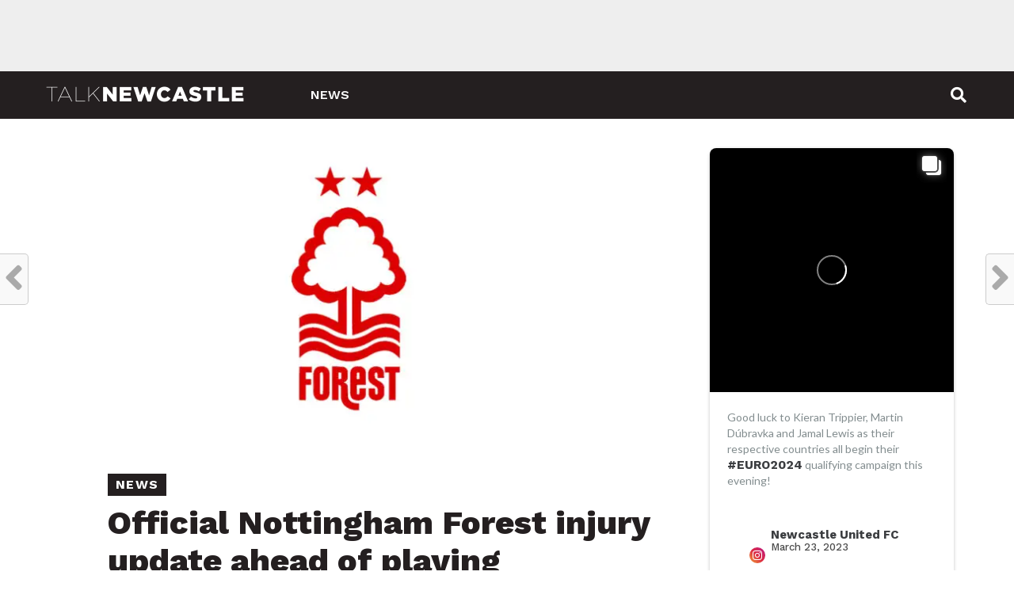

--- FILE ---
content_type: text/html; charset=UTF-8
request_url: https://www.talknewcastle.net/news/official-nottingham-forest-injury-update-ahead-of-playing-newcastle-united/
body_size: 27624
content:
<!DOCTYPE html>
<html lang="en-GB">
<head>
<meta charset="UTF-8" >
<meta name="viewport" id="viewport" content="width=device-width, initial-scale=1.0, maximum-scale=1.0, minimum-scale=1.0, user-scalable=no" />
<link rel="shortcut icon" href="https://www.talknewcastle.net/wp-content/uploads/2022/06/newcastle-logo-1.png" /><link rel="pingback" href="https://www.talknewcastle.net/xmlrpc.php" />
<meta property="og:image" content="https://www.talknewcastle.net/wp-content/uploads/2023/03/nottingham-forest-logo-white-2022-768x432-1.jpg" />
<meta name="twitter:image" content="https://www.talknewcastle.net/wp-content/uploads/2023/03/nottingham-forest-logo-white-2022-768x432-1.jpg" />
<meta property="og:type" content="article" />
<meta property="og:description" content="We have had an official Nottingham Forest injury update. The official update delivered by Steve Cooper on Wednesday afternoon. This comes 48 hours ahead of Forest’s home game against Newcastle&#8230; You can click here to read the full article." />
<meta name="twitter:card" content="summary">
<meta name="twitter:url" content="https://www.talknewcastle.net/news/official-nottingham-forest-injury-update-ahead-of-playing-newcastle-united/">
<meta name="twitter:title" content="Official Nottingham Forest injury update ahead of playing Newcastle United">
<meta name="twitter:description" content="We have had an official Nottingham Forest injury update. The official update delivered by Steve Cooper on Wednesday afternoon. This comes 48 hours ahead of Forest’s home game against Newcastle&#8230; You can click here to read the full article.">
<script type="text/javascript">
/* <![CDATA[ */
(()=>{var e={};e.g=function(){if("object"==typeof globalThis)return globalThis;try{return this||new Function("return this")()}catch(e){if("object"==typeof window)return window}}(),function({ampUrl:n,isCustomizePreview:t,isAmpDevMode:r,noampQueryVarName:o,noampQueryVarValue:s,disabledStorageKey:i,mobileUserAgents:a,regexRegex:c}){if("undefined"==typeof sessionStorage)return;const d=new RegExp(c);if(!a.some((e=>{const n=e.match(d);return!(!n||!new RegExp(n[1],n[2]).test(navigator.userAgent))||navigator.userAgent.includes(e)})))return;e.g.addEventListener("DOMContentLoaded",(()=>{const e=document.getElementById("amp-mobile-version-switcher");if(!e)return;e.hidden=!1;const n=e.querySelector("a[href]");n&&n.addEventListener("click",(()=>{sessionStorage.removeItem(i)}))}));const g=r&&["paired-browsing-non-amp","paired-browsing-amp"].includes(window.name);if(sessionStorage.getItem(i)||t||g)return;const u=new URL(location.href),m=new URL(n);m.hash=u.hash,u.searchParams.has(o)&&s===u.searchParams.get(o)?sessionStorage.setItem(i,"1"):m.href!==u.href&&(window.stop(),location.replace(m.href))}({"ampUrl":"https:\/\/www.talknewcastle.net\/news\/official-nottingham-forest-injury-update-ahead-of-playing-newcastle-united\/?amp=1","noampQueryVarName":"noamp","noampQueryVarValue":"mobile","disabledStorageKey":"amp_mobile_redirect_disabled","mobileUserAgents":["Mobile","Android","Silk\/","Kindle","BlackBerry","Opera Mini","Opera Mobi"],"regexRegex":"^\\\/((?:.|\\n)+)\\\/([i]*)$","isCustomizePreview":false,"isAmpDevMode":false})})();
/* ]]> */
</script>
<meta name='robots' content='index, follow, max-image-preview:large, max-snippet:-1, max-video-preview:-1' />

	<!-- This site is optimized with the Yoast SEO plugin v26.8 - https://yoast.com/product/yoast-seo-wordpress/ -->
	<title>Official Nottingham Forest injury update ahead of playing Newcastle United &#8211; Talk Newcastle</title>
	<meta name="description" content="We have had an official Nottingham Forest injury update. The official update delivered by Steve Cooper on Wednesday afternoon. This comes 48 hours ahead" />
	<link rel="canonical" href="https://www.talknewcastle.net/news/official-nottingham-forest-injury-update-ahead-of-playing-newcastle-united/" />
	<meta property="og:locale" content="en_GB" />
	<meta property="og:type" content="article" />
	<meta property="og:title" content="Official Nottingham Forest injury update ahead of playing Newcastle United &#8211; Talk Newcastle" />
	<meta property="og:description" content="We have had an official Nottingham Forest injury update. The official update delivered by Steve Cooper on Wednesday afternoon. This comes 48 hours ahead" />
	<meta property="og:url" content="https://www.talknewcastle.net/news/official-nottingham-forest-injury-update-ahead-of-playing-newcastle-united/" />
	<meta property="og:site_name" content="Talk Newcastle" />
	<meta property="article:published_time" content="2023-03-15T18:03:39+00:00" />
	<meta name="author" content="admin" />
	<meta name="twitter:card" content="summary_large_image" />
	<meta name="twitter:label1" content="Written by" />
	<meta name="twitter:data1" content="admin" />
	<script type="application/ld+json" class="yoast-schema-graph">{"@context":"https://schema.org","@graph":[{"@type":"Article","@id":"https://www.talknewcastle.net/news/official-nottingham-forest-injury-update-ahead-of-playing-newcastle-united/#article","isPartOf":{"@id":"https://www.talknewcastle.net/news/official-nottingham-forest-injury-update-ahead-of-playing-newcastle-united/"},"author":{"name":"admin","@id":"https://www.talknewcastle.net/#/schema/person/4e4158d85df0bc3e5d8fa7d56f60080c"},"headline":"Official Nottingham Forest injury update ahead of playing Newcastle United","datePublished":"2023-03-15T18:03:39+00:00","mainEntityOfPage":{"@id":"https://www.talknewcastle.net/news/official-nottingham-forest-injury-update-ahead-of-playing-newcastle-united/"},"wordCount":49,"image":{"@id":"https://www.talknewcastle.net/news/official-nottingham-forest-injury-update-ahead-of-playing-newcastle-united/#primaryimage"},"thumbnailUrl":"https://www.talknewcastle.net/wp-content/uploads/2023/03/nottingham-forest-logo-white-2022-768x432-1.jpg","keywords":["Newcastle"],"articleSection":["News"],"inLanguage":"en-GB"},{"@type":"WebPage","@id":"https://www.talknewcastle.net/news/official-nottingham-forest-injury-update-ahead-of-playing-newcastle-united/","url":"https://www.talknewcastle.net/news/official-nottingham-forest-injury-update-ahead-of-playing-newcastle-united/","name":"Official Nottingham Forest injury update ahead of playing Newcastle United &#8211; Talk Newcastle","isPartOf":{"@id":"https://www.talknewcastle.net/#website"},"primaryImageOfPage":{"@id":"https://www.talknewcastle.net/news/official-nottingham-forest-injury-update-ahead-of-playing-newcastle-united/#primaryimage"},"image":{"@id":"https://www.talknewcastle.net/news/official-nottingham-forest-injury-update-ahead-of-playing-newcastle-united/#primaryimage"},"thumbnailUrl":"https://www.talknewcastle.net/wp-content/uploads/2023/03/nottingham-forest-logo-white-2022-768x432-1.jpg","datePublished":"2023-03-15T18:03:39+00:00","author":{"@id":"https://www.talknewcastle.net/#/schema/person/4e4158d85df0bc3e5d8fa7d56f60080c"},"description":"We have had an official Nottingham Forest injury update. The official update delivered by Steve Cooper on Wednesday afternoon. This comes 48 hours ahead","breadcrumb":{"@id":"https://www.talknewcastle.net/news/official-nottingham-forest-injury-update-ahead-of-playing-newcastle-united/#breadcrumb"},"inLanguage":"en-GB","potentialAction":[{"@type":"ReadAction","target":["https://www.talknewcastle.net/news/official-nottingham-forest-injury-update-ahead-of-playing-newcastle-united/"]}]},{"@type":"ImageObject","inLanguage":"en-GB","@id":"https://www.talknewcastle.net/news/official-nottingham-forest-injury-update-ahead-of-playing-newcastle-united/#primaryimage","url":"https://www.talknewcastle.net/wp-content/uploads/2023/03/nottingham-forest-logo-white-2022-768x432-1.jpg","contentUrl":"https://www.talknewcastle.net/wp-content/uploads/2023/03/nottingham-forest-logo-white-2022-768x432-1.jpg","width":768,"height":432,"caption":"nottingham forest logo white 2022 768x432 1"},{"@type":"BreadcrumbList","@id":"https://www.talknewcastle.net/news/official-nottingham-forest-injury-update-ahead-of-playing-newcastle-united/#breadcrumb","itemListElement":[{"@type":"ListItem","position":1,"name":"Home","item":"https://www.talknewcastle.net/"},{"@type":"ListItem","position":2,"name":"Official Nottingham Forest injury update ahead of playing Newcastle United"}]},{"@type":"WebSite","@id":"https://www.talknewcastle.net/#website","url":"https://www.talknewcastle.net/","name":"Talk Newcastle","description":"The number one Newcastle United blog for news, fan based opinions, transfer stories, stats, videos and much more.","potentialAction":[{"@type":"SearchAction","target":{"@type":"EntryPoint","urlTemplate":"https://www.talknewcastle.net/?s={search_term_string}"},"query-input":{"@type":"PropertyValueSpecification","valueRequired":true,"valueName":"search_term_string"}}],"inLanguage":"en-GB"},{"@type":"Person","@id":"https://www.talknewcastle.net/#/schema/person/4e4158d85df0bc3e5d8fa7d56f60080c","name":"admin","image":{"@type":"ImageObject","inLanguage":"en-GB","@id":"https://www.talknewcastle.net/#/schema/person/image/","url":"https://www.talknewcastle.net/wp-content/uploads/2022/06/newcastle-logo-150x150.png","contentUrl":"https://www.talknewcastle.net/wp-content/uploads/2022/06/newcastle-logo-150x150.png","caption":"admin"},"sameAs":["https://www.talknewcastle.net"],"url":"https://www.talknewcastle.net/author/admin/"}]}</script>
	<!-- / Yoast SEO plugin. -->


<link rel='dns-prefetch' href='//fonts.googleapis.com' />
<link rel="alternate" type="application/rss+xml" title="Talk Newcastle &raquo; Feed" href="https://www.talknewcastle.net/feed/" />
<link rel="alternate" type="application/rss+xml" title="Talk Newcastle &raquo; Comments Feed" href="https://www.talknewcastle.net/comments/feed/" />
<link rel="alternate" title="oEmbed (JSON)" type="application/json+oembed" href="https://www.talknewcastle.net/wp-json/oembed/1.0/embed?url=https%3A%2F%2Fwww.talknewcastle.net%2Fnews%2Fofficial-nottingham-forest-injury-update-ahead-of-playing-newcastle-united%2F" />
<link rel="alternate" title="oEmbed (XML)" type="text/xml+oembed" href="https://www.talknewcastle.net/wp-json/oembed/1.0/embed?url=https%3A%2F%2Fwww.talknewcastle.net%2Fnews%2Fofficial-nottingham-forest-injury-update-ahead-of-playing-newcastle-united%2F&#038;format=xml" />
<style id='wp-img-auto-sizes-contain-inline-css' type='text/css'>
img:is([sizes=auto i],[sizes^="auto," i]){contain-intrinsic-size:3000px 1500px}
/*# sourceURL=wp-img-auto-sizes-contain-inline-css */
</style>
<style id='wp-emoji-styles-inline-css' type='text/css'>

	img.wp-smiley, img.emoji {
		display: inline !important;
		border: none !important;
		box-shadow: none !important;
		height: 1em !important;
		width: 1em !important;
		margin: 0 0.07em !important;
		vertical-align: -0.1em !important;
		background: none !important;
		padding: 0 !important;
	}
/*# sourceURL=wp-emoji-styles-inline-css */
</style>
<style id='wp-block-library-inline-css' type='text/css'>
:root{--wp-block-synced-color:#7a00df;--wp-block-synced-color--rgb:122,0,223;--wp-bound-block-color:var(--wp-block-synced-color);--wp-editor-canvas-background:#ddd;--wp-admin-theme-color:#007cba;--wp-admin-theme-color--rgb:0,124,186;--wp-admin-theme-color-darker-10:#006ba1;--wp-admin-theme-color-darker-10--rgb:0,107,160.5;--wp-admin-theme-color-darker-20:#005a87;--wp-admin-theme-color-darker-20--rgb:0,90,135;--wp-admin-border-width-focus:2px}@media (min-resolution:192dpi){:root{--wp-admin-border-width-focus:1.5px}}.wp-element-button{cursor:pointer}:root .has-very-light-gray-background-color{background-color:#eee}:root .has-very-dark-gray-background-color{background-color:#313131}:root .has-very-light-gray-color{color:#eee}:root .has-very-dark-gray-color{color:#313131}:root .has-vivid-green-cyan-to-vivid-cyan-blue-gradient-background{background:linear-gradient(135deg,#00d084,#0693e3)}:root .has-purple-crush-gradient-background{background:linear-gradient(135deg,#34e2e4,#4721fb 50%,#ab1dfe)}:root .has-hazy-dawn-gradient-background{background:linear-gradient(135deg,#faaca8,#dad0ec)}:root .has-subdued-olive-gradient-background{background:linear-gradient(135deg,#fafae1,#67a671)}:root .has-atomic-cream-gradient-background{background:linear-gradient(135deg,#fdd79a,#004a59)}:root .has-nightshade-gradient-background{background:linear-gradient(135deg,#330968,#31cdcf)}:root .has-midnight-gradient-background{background:linear-gradient(135deg,#020381,#2874fc)}:root{--wp--preset--font-size--normal:16px;--wp--preset--font-size--huge:42px}.has-regular-font-size{font-size:1em}.has-larger-font-size{font-size:2.625em}.has-normal-font-size{font-size:var(--wp--preset--font-size--normal)}.has-huge-font-size{font-size:var(--wp--preset--font-size--huge)}.has-text-align-center{text-align:center}.has-text-align-left{text-align:left}.has-text-align-right{text-align:right}.has-fit-text{white-space:nowrap!important}#end-resizable-editor-section{display:none}.aligncenter{clear:both}.items-justified-left{justify-content:flex-start}.items-justified-center{justify-content:center}.items-justified-right{justify-content:flex-end}.items-justified-space-between{justify-content:space-between}.screen-reader-text{border:0;clip-path:inset(50%);height:1px;margin:-1px;overflow:hidden;padding:0;position:absolute;width:1px;word-wrap:normal!important}.screen-reader-text:focus{background-color:#ddd;clip-path:none;color:#444;display:block;font-size:1em;height:auto;left:5px;line-height:normal;padding:15px 23px 14px;text-decoration:none;top:5px;width:auto;z-index:100000}html :where(.has-border-color){border-style:solid}html :where([style*=border-top-color]){border-top-style:solid}html :where([style*=border-right-color]){border-right-style:solid}html :where([style*=border-bottom-color]){border-bottom-style:solid}html :where([style*=border-left-color]){border-left-style:solid}html :where([style*=border-width]){border-style:solid}html :where([style*=border-top-width]){border-top-style:solid}html :where([style*=border-right-width]){border-right-style:solid}html :where([style*=border-bottom-width]){border-bottom-style:solid}html :where([style*=border-left-width]){border-left-style:solid}html :where(img[class*=wp-image-]){height:auto;max-width:100%}:where(figure){margin:0 0 1em}html :where(.is-position-sticky){--wp-admin--admin-bar--position-offset:var(--wp-admin--admin-bar--height,0px)}@media screen and (max-width:600px){html :where(.is-position-sticky){--wp-admin--admin-bar--position-offset:0px}}

/*# sourceURL=wp-block-library-inline-css */
</style><style id='global-styles-inline-css' type='text/css'>
:root{--wp--preset--aspect-ratio--square: 1;--wp--preset--aspect-ratio--4-3: 4/3;--wp--preset--aspect-ratio--3-4: 3/4;--wp--preset--aspect-ratio--3-2: 3/2;--wp--preset--aspect-ratio--2-3: 2/3;--wp--preset--aspect-ratio--16-9: 16/9;--wp--preset--aspect-ratio--9-16: 9/16;--wp--preset--color--black: #000000;--wp--preset--color--cyan-bluish-gray: #abb8c3;--wp--preset--color--white: #ffffff;--wp--preset--color--pale-pink: #f78da7;--wp--preset--color--vivid-red: #cf2e2e;--wp--preset--color--luminous-vivid-orange: #ff6900;--wp--preset--color--luminous-vivid-amber: #fcb900;--wp--preset--color--light-green-cyan: #7bdcb5;--wp--preset--color--vivid-green-cyan: #00d084;--wp--preset--color--pale-cyan-blue: #8ed1fc;--wp--preset--color--vivid-cyan-blue: #0693e3;--wp--preset--color--vivid-purple: #9b51e0;--wp--preset--gradient--vivid-cyan-blue-to-vivid-purple: linear-gradient(135deg,rgb(6,147,227) 0%,rgb(155,81,224) 100%);--wp--preset--gradient--light-green-cyan-to-vivid-green-cyan: linear-gradient(135deg,rgb(122,220,180) 0%,rgb(0,208,130) 100%);--wp--preset--gradient--luminous-vivid-amber-to-luminous-vivid-orange: linear-gradient(135deg,rgb(252,185,0) 0%,rgb(255,105,0) 100%);--wp--preset--gradient--luminous-vivid-orange-to-vivid-red: linear-gradient(135deg,rgb(255,105,0) 0%,rgb(207,46,46) 100%);--wp--preset--gradient--very-light-gray-to-cyan-bluish-gray: linear-gradient(135deg,rgb(238,238,238) 0%,rgb(169,184,195) 100%);--wp--preset--gradient--cool-to-warm-spectrum: linear-gradient(135deg,rgb(74,234,220) 0%,rgb(151,120,209) 20%,rgb(207,42,186) 40%,rgb(238,44,130) 60%,rgb(251,105,98) 80%,rgb(254,248,76) 100%);--wp--preset--gradient--blush-light-purple: linear-gradient(135deg,rgb(255,206,236) 0%,rgb(152,150,240) 100%);--wp--preset--gradient--blush-bordeaux: linear-gradient(135deg,rgb(254,205,165) 0%,rgb(254,45,45) 50%,rgb(107,0,62) 100%);--wp--preset--gradient--luminous-dusk: linear-gradient(135deg,rgb(255,203,112) 0%,rgb(199,81,192) 50%,rgb(65,88,208) 100%);--wp--preset--gradient--pale-ocean: linear-gradient(135deg,rgb(255,245,203) 0%,rgb(182,227,212) 50%,rgb(51,167,181) 100%);--wp--preset--gradient--electric-grass: linear-gradient(135deg,rgb(202,248,128) 0%,rgb(113,206,126) 100%);--wp--preset--gradient--midnight: linear-gradient(135deg,rgb(2,3,129) 0%,rgb(40,116,252) 100%);--wp--preset--font-size--small: 13px;--wp--preset--font-size--medium: 20px;--wp--preset--font-size--large: 36px;--wp--preset--font-size--x-large: 42px;--wp--preset--spacing--20: 0.44rem;--wp--preset--spacing--30: 0.67rem;--wp--preset--spacing--40: 1rem;--wp--preset--spacing--50: 1.5rem;--wp--preset--spacing--60: 2.25rem;--wp--preset--spacing--70: 3.38rem;--wp--preset--spacing--80: 5.06rem;--wp--preset--shadow--natural: 6px 6px 9px rgba(0, 0, 0, 0.2);--wp--preset--shadow--deep: 12px 12px 50px rgba(0, 0, 0, 0.4);--wp--preset--shadow--sharp: 6px 6px 0px rgba(0, 0, 0, 0.2);--wp--preset--shadow--outlined: 6px 6px 0px -3px rgb(255, 255, 255), 6px 6px rgb(0, 0, 0);--wp--preset--shadow--crisp: 6px 6px 0px rgb(0, 0, 0);}:where(.is-layout-flex){gap: 0.5em;}:where(.is-layout-grid){gap: 0.5em;}body .is-layout-flex{display: flex;}.is-layout-flex{flex-wrap: wrap;align-items: center;}.is-layout-flex > :is(*, div){margin: 0;}body .is-layout-grid{display: grid;}.is-layout-grid > :is(*, div){margin: 0;}:where(.wp-block-columns.is-layout-flex){gap: 2em;}:where(.wp-block-columns.is-layout-grid){gap: 2em;}:where(.wp-block-post-template.is-layout-flex){gap: 1.25em;}:where(.wp-block-post-template.is-layout-grid){gap: 1.25em;}.has-black-color{color: var(--wp--preset--color--black) !important;}.has-cyan-bluish-gray-color{color: var(--wp--preset--color--cyan-bluish-gray) !important;}.has-white-color{color: var(--wp--preset--color--white) !important;}.has-pale-pink-color{color: var(--wp--preset--color--pale-pink) !important;}.has-vivid-red-color{color: var(--wp--preset--color--vivid-red) !important;}.has-luminous-vivid-orange-color{color: var(--wp--preset--color--luminous-vivid-orange) !important;}.has-luminous-vivid-amber-color{color: var(--wp--preset--color--luminous-vivid-amber) !important;}.has-light-green-cyan-color{color: var(--wp--preset--color--light-green-cyan) !important;}.has-vivid-green-cyan-color{color: var(--wp--preset--color--vivid-green-cyan) !important;}.has-pale-cyan-blue-color{color: var(--wp--preset--color--pale-cyan-blue) !important;}.has-vivid-cyan-blue-color{color: var(--wp--preset--color--vivid-cyan-blue) !important;}.has-vivid-purple-color{color: var(--wp--preset--color--vivid-purple) !important;}.has-black-background-color{background-color: var(--wp--preset--color--black) !important;}.has-cyan-bluish-gray-background-color{background-color: var(--wp--preset--color--cyan-bluish-gray) !important;}.has-white-background-color{background-color: var(--wp--preset--color--white) !important;}.has-pale-pink-background-color{background-color: var(--wp--preset--color--pale-pink) !important;}.has-vivid-red-background-color{background-color: var(--wp--preset--color--vivid-red) !important;}.has-luminous-vivid-orange-background-color{background-color: var(--wp--preset--color--luminous-vivid-orange) !important;}.has-luminous-vivid-amber-background-color{background-color: var(--wp--preset--color--luminous-vivid-amber) !important;}.has-light-green-cyan-background-color{background-color: var(--wp--preset--color--light-green-cyan) !important;}.has-vivid-green-cyan-background-color{background-color: var(--wp--preset--color--vivid-green-cyan) !important;}.has-pale-cyan-blue-background-color{background-color: var(--wp--preset--color--pale-cyan-blue) !important;}.has-vivid-cyan-blue-background-color{background-color: var(--wp--preset--color--vivid-cyan-blue) !important;}.has-vivid-purple-background-color{background-color: var(--wp--preset--color--vivid-purple) !important;}.has-black-border-color{border-color: var(--wp--preset--color--black) !important;}.has-cyan-bluish-gray-border-color{border-color: var(--wp--preset--color--cyan-bluish-gray) !important;}.has-white-border-color{border-color: var(--wp--preset--color--white) !important;}.has-pale-pink-border-color{border-color: var(--wp--preset--color--pale-pink) !important;}.has-vivid-red-border-color{border-color: var(--wp--preset--color--vivid-red) !important;}.has-luminous-vivid-orange-border-color{border-color: var(--wp--preset--color--luminous-vivid-orange) !important;}.has-luminous-vivid-amber-border-color{border-color: var(--wp--preset--color--luminous-vivid-amber) !important;}.has-light-green-cyan-border-color{border-color: var(--wp--preset--color--light-green-cyan) !important;}.has-vivid-green-cyan-border-color{border-color: var(--wp--preset--color--vivid-green-cyan) !important;}.has-pale-cyan-blue-border-color{border-color: var(--wp--preset--color--pale-cyan-blue) !important;}.has-vivid-cyan-blue-border-color{border-color: var(--wp--preset--color--vivid-cyan-blue) !important;}.has-vivid-purple-border-color{border-color: var(--wp--preset--color--vivid-purple) !important;}.has-vivid-cyan-blue-to-vivid-purple-gradient-background{background: var(--wp--preset--gradient--vivid-cyan-blue-to-vivid-purple) !important;}.has-light-green-cyan-to-vivid-green-cyan-gradient-background{background: var(--wp--preset--gradient--light-green-cyan-to-vivid-green-cyan) !important;}.has-luminous-vivid-amber-to-luminous-vivid-orange-gradient-background{background: var(--wp--preset--gradient--luminous-vivid-amber-to-luminous-vivid-orange) !important;}.has-luminous-vivid-orange-to-vivid-red-gradient-background{background: var(--wp--preset--gradient--luminous-vivid-orange-to-vivid-red) !important;}.has-very-light-gray-to-cyan-bluish-gray-gradient-background{background: var(--wp--preset--gradient--very-light-gray-to-cyan-bluish-gray) !important;}.has-cool-to-warm-spectrum-gradient-background{background: var(--wp--preset--gradient--cool-to-warm-spectrum) !important;}.has-blush-light-purple-gradient-background{background: var(--wp--preset--gradient--blush-light-purple) !important;}.has-blush-bordeaux-gradient-background{background: var(--wp--preset--gradient--blush-bordeaux) !important;}.has-luminous-dusk-gradient-background{background: var(--wp--preset--gradient--luminous-dusk) !important;}.has-pale-ocean-gradient-background{background: var(--wp--preset--gradient--pale-ocean) !important;}.has-electric-grass-gradient-background{background: var(--wp--preset--gradient--electric-grass) !important;}.has-midnight-gradient-background{background: var(--wp--preset--gradient--midnight) !important;}.has-small-font-size{font-size: var(--wp--preset--font-size--small) !important;}.has-medium-font-size{font-size: var(--wp--preset--font-size--medium) !important;}.has-large-font-size{font-size: var(--wp--preset--font-size--large) !important;}.has-x-large-font-size{font-size: var(--wp--preset--font-size--x-large) !important;}
/*# sourceURL=global-styles-inline-css */
</style>

<style id='classic-theme-styles-inline-css' type='text/css'>
/*! This file is auto-generated */
.wp-block-button__link{color:#fff;background-color:#32373c;border-radius:9999px;box-shadow:none;text-decoration:none;padding:calc(.667em + 2px) calc(1.333em + 2px);font-size:1.125em}.wp-block-file__button{background:#32373c;color:#fff;text-decoration:none}
/*# sourceURL=/wp-includes/css/classic-themes.min.css */
</style>
<link rel='stylesheet' id='theiaPostSlider-css' href='https://www.talknewcastle.net/wp-content/plugins/theia-post-slider/css/font-theme.css?ver=2.0.0' type='text/css' media='all' />
<style id='theiaPostSlider-inline-css' type='text/css'>


				.theiaPostSlider_nav.fontTheme ._title,
				.theiaPostSlider_nav.fontTheme ._text {
					line-height: 48px;
				}
	
				.theiaPostSlider_nav.fontTheme ._button,
				.theiaPostSlider_nav.fontTheme ._button svg {
					color: #f08100;
					fill: #f08100;
				}
	
				.theiaPostSlider_nav.fontTheme ._button ._2 span {
					font-size: 48px;
					line-height: 48px;
				}
	
				.theiaPostSlider_nav.fontTheme ._button ._2 svg {
					width: 48px;
				}
	
				.theiaPostSlider_nav.fontTheme ._button:hover,
				.theiaPostSlider_nav.fontTheme ._button:focus,
				.theiaPostSlider_nav.fontTheme ._button:hover svg,
				.theiaPostSlider_nav.fontTheme ._button:focus svg {
					color: #ffa338;
					fill: #ffa338;
				}
	
				.theiaPostSlider_nav.fontTheme ._disabled,				 
                .theiaPostSlider_nav.fontTheme ._disabled svg {
					color: #777777 !important;
					fill: #777777 !important;
				}
			
/*# sourceURL=theiaPostSlider-inline-css */
</style>
<link rel='stylesheet' id='theiaPostSlider-font-css' href='https://www.talknewcastle.net/wp-content/plugins/theia-post-slider/fonts/style.css?ver=2.0.0' type='text/css' media='all' />
<link rel='stylesheet' id='wp-user-profile-avatar-frontend-css' href='https://www.talknewcastle.net/wp-content/plugins/wp-user-profile-avatar/assets/css/frontend.min.css?ver=6.9' type='text/css' media='all' />
<link rel='stylesheet' id='mvp-custom-style-css' href='https://www.talknewcastle.net/wp-content/themes/click-mag/style.css?ver=6.9' type='text/css' media='all' />
<style id='mvp-custom-style-inline-css' type='text/css'>


#mvp-wallpaper {
	background: url() no-repeat 50% 0;
	}

a,
a:visited,
.post-info-name a,
.woocommerce .woocommerce-breadcrumb a {
	color: #241F20;
	}

a:hover,
nav.mvp-fly-nav-menu ul li a:hover,
.mvp-feat1-story-text h2:hover,
.mvp-feat2-sub-text h2:hover,
.mvp-feat3-text h2:hover,
.mvp-main-blog-text h2:hover,
.mvp-trend-widget-text h2:hover,
.mvp-related-text a:hover,
ul.mvp-post-soc-list li.mvp-post-soc-comm:hover,
span.mvp-author-box-soc:hover,
.woocommerce .woocommerce-breadcrumb a:hover,
h3.mvp-authors-list-head a:hover,
.mvp-authors-widget-wrap span.mvp-main-blog-cat:hover,
.mvp-wide-widget-text h2:hover,
.mvp-side-widget a:hover,
.mvp-blog-col-text h2:hover,
#mvp-nav-menu ul li ul.mvp-mega-list li a:hover {
	color: #41B6E6 !important;
	}

.mvp-fly-top:hover,
span.mvp-feat1-main-cat,
span.mvp-feat2-sub-cat,
span.mvp-feat3-cat,
span.mvp-blog-col-cat,
span.mvp-feat2-main-cat,
.mvp-trend-widget-img:after,
.mvp-feat-vid-but,
.mvp-feat-gal-but,
span.mvp-post-cat,
.mvp-prev-next-text a,
.mvp-prev-next-text a:visited,
.mvp-prev-next-text a:hover,
#mvp-comments-button a,
#mvp-comments-button span.mvp-comment-but-text,
a.mvp-inf-more-but:hover,
.mvp-side-widget .mvp-tag-cloud a:hover,
span.mvp-ad-rel-but {
	background: #241F20;
	}

.mvp-fly-top:hover {
	border: 1px solid #241F20;
	}

h4.mvp-post-header {
	border-top: 1px solid #241F20;
	}

.woocommerce .widget_price_filter .ui-slider .ui-slider-range,
.woocommerce .widget_price_filter .ui-slider .ui-slider-handle,
.woocommerce span.onsale,
.woocommerce #respond input#submit.alt,
.woocommerce a.button.alt,
.woocommerce button.button.alt,
.woocommerce input.button.alt,
.woocommerce #respond input#submit.alt:hover,
.woocommerce a.button.alt:hover,
.woocommerce button.button.alt:hover,
.woocommerce input.button.alt:hover {
	background-color: #241F20;
	}

nav.mvp-fly-nav-menu ul li.menu-item-has-children:after,
span.mvp-blog-cat,
span.mvp-main-blog-cat,
h4.mvp-side-widget-head,
h4.mvp-post-bot-head,
#mvp-comments-button span.mvp-comment-but-text,
span.mvp-post-header,
.woocommerce .star-rating span:before,
span.mvp-related-head {
	color: #241F20;
	}

#mvp-nav-wrap,
.mvp-main-nav-cont {
	background: #241F20;
	}

#mvp-nav-menu ul li a,
span.mvp-nav-search-but,
span.mvp-nav-soc-but {
	color: #ffffff;
	}

.mvp-fly-but-wrap span,
.mvp-search-but-wrap span {
	background: #ffffff;
	}

#mvp-nav-menu ul li.menu-item-has-children ul.sub-menu li a:after,
#mvp-nav-menu ul li.menu-item-has-children ul.sub-menu li ul.sub-menu li a:after,
#mvp-nav-menu ul li.menu-item-has-children ul.sub-menu li ul.sub-menu li ul.sub-menu li a:after,
#mvp-nav-menu ul li.menu-item-has-children ul.mvp-mega-list li a:after,
#mvp-nav-menu ul li.menu-item-has-children a:after {
	border-color: #ffffff transparent transparent transparent;
	}

#mvp-nav-menu ul li:hover a,
span.mvp-nav-search-but:hover,
span.mvp-nav-soc-but:hover {
	color: #41B6E6 !important;
	}

#mvp-nav-menu ul li.menu-item-has-children:hover a:after {
	border-color: #41B6E6 transparent transparent transparent !important;
	}

.mvp-feat1-story-text h2,
.mvp-feat2-sub-text h2,
.mvp-feat1-trend-text h2,
.mvp-feat3-text h2,
.mvp-blog-col-text h2,
.mvp-main-blog-text h2,
.mvp-trend-widget-text h2,
.mvp-wide-widget-text h2,
.mvp-related-text a {
	color: #241F20;
	}

#mvp-content-main,
.rwp-summary,
.rwp-u-review__comment {
	font-family: 'Merriweather', serif;
	}

#mvp-nav-menu ul li a,
nav.mvp-fly-nav-menu ul li a,
#mvp-foot-nav ul.menu li a {
	font-family: 'Work Sans', sans-serif;
	}

.mvp-feat2-main-title h2,
h1.mvp-post-title,
#mvp-nav-soc-title h4 {
	font-family: 'Work Sans', sans-serif;
	}

.mvp-feat1-story-text h2,
.mvp-feat2-sub-text h2,
.mvp-feat1-trend-text h2,
.mvp-feat3-text h2,
.mvp-blog-col-text h2,
.mvp-main-blog-text h2,
.mvp-trend-widget-text h2,
.mvp-wide-widget-text h2,
.mvp-related-text a,
.mvp-prev-next-text a,
.mvp-prev-next-text a:visited,
.mvp-prev-next-text a:hover,
#mvp-404 h1,
h1.mvp-author-top-head,
#mvp-nav-menu ul li ul.mvp-mega-list li a,
#mvp-content-main blockquote p,
#woo-content h1.page-title,
.woocommerce div.product .product_title,
.woocommerce ul.products li.product h3,
.mvp-authors-list-posts a,
.mvp-side-widget a {
	font-family: 'Work Sans', sans-serif;
	}

span.mvp-feat1-main-cat,
span.mvp-feat2-sub-cat,
span.mvp-blog-col-cat,
span.mvp-blog-cat,
h4.mvp-main-blog-head,
h1.mvp-main-blog-head,
span.mvp-main-blog-cat,
h4.mvp-side-widget-head,
span.mvp-post-cat,
h4.mvp-post-bot-head,
span.mvp-post-header,
h1.mvp-arch-head,
h4.mvp-arch-head,
.woocommerce ul.product_list_widget span.product-title,
.woocommerce ul.product_list_widget li a,
.woocommerce #reviews #comments ol.commentlist li .comment-text p.meta,
.woocommerce .related h2,
.woocommerce div.product .woocommerce-tabs .panel h2,
.woocommerce div.product .product_title,
#mvp-content-main h1,
#mvp-content-main h2,
#mvp-content-main h3,
#mvp-content-main h4,
#mvp-content-main h5,
#mvp-content-main h6,
#woo-content h1.page-title,
.woocommerce .woocommerce-breadcrumb,
h3.mvp-authors-list-head a,
span.mvp-authors-list-post-head {
	font-family: 'Work Sans', sans-serif;
	}

		

	.mvp-ad-rel-out,
	.mvp-ad-rel-in {
		margin-left: 0;
		}
		

	#mvp-ad-rel-bot {
		padding-top: 10px;
		}
		

 	h1, h2, h3, h4, h5, h6, h1 a, h2 a, h3 a, h4 a, h5 a, h6 a {
    -webkit-backface-visibility: hidden;
    color: #241F20;
}

a, a:visited, .post-info-name a, .woocommerce .woocommerce-breadcrumb a {
    color: #41b6e6;
    font-weight: 400;
}

.mvp-post-tags-header {
    color: #999;
    font-weight: 700;
    font-size: 1.1em;
    text-transform: capitalize;
    margin-right: 5px;
}

@media screen and (min-width: 1002px) {
.mvp-fly-but-wrap, .mvp-search-but-wrap {
    cursor: pointer;
    width: 30px;
    height: 60px;
    visibility: hidden;
}
}

.mvp-post-tags {
    font-size: .8rem;
    padding: 18px 0 18px 0;
    font-weight: 400;
    border-top: 1px #e9e9e9 solid;
    border-bottom: 1px #e9e9e9 solid;
    line-height: 132%;
    margin-top: -5px;
    text-transform: uppercase;
}

h1.mvp-arch-head, h4.mvp-arch-head {
    color: #241F20;
}

.page #mvp-post-content, .attachment #mvp-post-content {
    margin-top: 1px;
}

.mvp-authors-widget-wrap span.mvp-main-blog-cat {
    color: #999;
}

.author h4.mvp-arch-head {
    color: #999;
    font-size: 1.1rem;
    font-weight: 700;
    text-align: left;
}

.mvp-head-icon {
    color: #999;
    margin-top: 6px;
}

h1.mvp-arch-head, h4.mvp-arch-head {
    color: #999;
    margin-top: 5px;
    margin-bottom: 10px;
}

#mvp-post-area {
    float: left;
    padding-top: 22px;
    position: relative;
    width: 100%;
}

#mvp-post-content-mid {
    margin-top: -164px;
}

.wpcf7 form.sent .wpcf7-response-output {
    background: green;
    border-color: green;
    color: #ffffff;
    font-size: 21px;
    font-family: 'Merriweather', serif;
    padding: 10px 14px;
    box-sizing: border-box;
    -moz-border-radius: 5px;
    -webkit-border-radius: 5px;
    border-radius: 5px;
    -khtml-border-radius: 5px;
}

.wpcf7 form.invalid .wpcf7-response-output, .wpcf7 form.unaccepted .wpcf7-response-output {
    background: red;
    border-color: red;
    color: #ffffff;
    font-size: 21px;
    font-family: 'Merriweather', serif;
    padding: 10px 14px;
    box-sizing: border-box;
    -moz-border-radius: 5px;
    -webkit-border-radius: 5px;
    border-radius: 5px;
    -khtml-border-radius: 5px;
}

#mvp-comments-button {
display: none;
}
#disqus_thread,
#comments {
display: block;
}

span.mvp-feat-caption {
    font-size: .65rem;
    line-height: 120%;
    margin-top: -15px;
    padding-bottom: 6px;
}

#mvp-content-main h1 {
	font-size: 2.1rem;
	}

#mvp-content-main h2 {
	font-size: 1.9rem;
	}

#mvp-content-main h3 {
	font-size: 1.7rem;
	}

#mvp-content-main h4 {
	font-size: 1.5rem;
	}

#mvp-content-main h5 {
	font-size: 1.3rem;
	}

#mvp-content-main h6 {
	font-size: 1.1rem;
	}

#mvp-nav-soc-title h4 {
    color: #241f20;
}

#mvp-main-content-wrap {
    border-top: 1px solid #fff;
    margin-bottom: 60px;
    width: 100%;
}

.mvp-content-side-out {
    margin-top: 4px;
}

.wp-caption, #mvp-content-main p.wp-caption-text, .gallery-caption {
    color: #777;
    font-family: 'Lato', sans-serif;
    font-size: .7rem;
    margin-top: -10px;
    margin-bottom: 18px;
    max-width: 100%;
    text-align: right;
}

#mvp-logo-wide {
    background: #241f20;
    line-height: 0;
    padding: 2px 0 2px;
    text-align: center;
    width: 100%;
}

.mvp-trend-widget-text h2 {
    font-size: 1rem;
    font-weight: 700;
    line-height: 123%;
}

/************************************************
	Social Icons
************************************************/

 .social-icons {
    list-style-type: none;
    height: 84px;
    margin: 0; 
    padding: 0;
    margin-top: 18px; 
    margin-bottom: -19px;
    width: 100%;
}

.social-icons li {
    display: inline-block;
    width: 33.33%;  
    height: 51px; 
    padding-top: 17px;
    line-height: 38px; 
    text-align: center;
    float: left;
}

.social-icons a:link, 
.social-icons a:visited {
    position: relative;
    display: block;
    color: #e6e6e6 !important;
    text-decoration: none;}
	
li.fb-sb {
    background: #3b5998;
}

li.fb-sb:hover {
    opacity: 0.8;
    webkit-transition: all .35s;
    -moz-transition: all .35s;
    -ms-transition: all .35s;
    -o-transition: all .35s;
    transition: all .35s;
}

li.twit-sb {
    background: #55acee;
}

li.twit-sb:hover { 
    opacity: 0.8;
     webkit-transition: all .35s;
    -moz-transition: all .35s;
    -ms-transition: all .35s;
    -o-transition: all .35s;
    transition: all .35s;
}

li.insta-sb {
    background: #f09433;
    background: -moz-linear-gradient(45deg, #f09433 0%, #e6683c 25%, #dc2743 50%, #cc2366 75%, #bc1888 100%);
    background: -webkit-linear-gradient(45deg, #f09433 0%,#e6683c 25%,#dc2743 50%,#cc2366 75%,#bc1888 100%);
    background: linear-gradient(45deg, #f09433 0%,#e6683c 25%,#dc2743 50%,#cc2366 75%,#bc1888 100%);
    filter: progid:DXImageTransform.Microsoft.gradient( startColorstr='#f09433', endColorstr='#bc1888',GradientType=1 );
}

li.insta-sb:hover { 
    opacity: 0.8;
    webkit-transition: all .35s;
    -moz-transition: all .35s;
    -ms-transition: all .35s;
    -o-transition: all .35s;
    transition: all .35s;
}

.mvp-feat1-text, .mvp-feat1-img img, .mvp-main-blog-text, .mvp-main-blog-img img, .mvp-home-head-toggle-list li, .mvp-home-head-toggle-list li i, .mvp-feat2-main-img img, .mvp-feat2-sub-img img, .mvp-main-blog-img img, .mvp-trend-widget-img:after, .mvp-story-share-cont, .mvp-story-share-cont span, .mvp-fly-fade, .mvp-feat2-main-title h2, .mvp-feat1-story-text h2, .mvp-feat2-sub-text h2, .mvp-main-blog-text h2, .mvp-trend-widget-img img, .mvp-trend-widget-text h2, .mvp-related-img img, ul.mvp-post-soc-list li.mvp-post-soc-comm, ul.mvp-post-soc-list li, .mvp-fly-top, .mvp-fly-top i, span.mvp-fly-top-text, span.mvp-author-box-soc, .mvp-feat1-story-img img, .mvp-mega-img img, h3.authors-list-head a, .mvp-wide-widget-img img, .mvp-wide-widget-text h2, a.mvp-inf-more-but, .mvp-blog-col-img img, .mvp-blog-col-text h2, .mvp-tag-cloud a, .mvp-feat3-img img, .mvp-feat3-text h2 {
    -webkit-transition: all .35s;
    -moz-transition: all .35s;
    -ms-transition: all .35s;
    -o-transition: all .35s;
    transition: all .35s;
}

#mvp-side-wrap {
    float: right;
    margin-top: -29px;
    margin-left: 60px;
    width: 340px;
}

h4.mvp-side-widget-head {
    margin-bottom: 10px;
}

}

.mvp-side-widget {
    float: left;
    text-align: center;
    margin-bottom: 18px;
    position: relative;
    width: 100%;
}

span.mvp-post-cat {
    font-size: 1rem;
    font-weight: 700;
    letter-spacing: .08rem;
    padding: 6px 10px;
}

h1.mvp-post-title {
    color: #241F20;
    display: inline;
    font-size: 2.6rem;
    font-weight: 800;
    line-height: 116%;
}

.mvp-main-blog-text h2 {
    font-size: 1.18rem;
    font-weight: 700;
    line-height: 123%;
}

.mvp-main-blog-text p {
    color: #555;
    float: left;
    font-family: 'Lato', sans-serif;
    font-size: .9rem;
    font-weight: 400;
    line-height: 140%;
    margin-top: 8px;
    width: 100%;
}

.mvp-home-head-toggle-list li.active a, .mvp-home-head-toggle-list li.active i, .mvp-home-head-toggle-list li:hover a, .mvp-home-head-toggle-list li:hover i {
    color: #818181 !important;
}
#mvp-404 {
    margin: 200px 0 200px;
}

#mvp-404 h1 {
    color: #241F20;
    font-size: 4rem;
    font-weight: 900;
    line-height: 100%;
    margin-bottom: 8px;
}

#comments .comment-meta-1 {
    display: block;
    color: #241F20;
    float: left;
    font: bold 17.4px/normal helvetica, arial, sans-serif;
    margin-bottom: 5px;
    width: 100%;
}

#mvp-post-feat-img, #mvp-post-feat2-img {
    line-height: 0;
    margin-top: -29px;
    width: 100%;
    zoom: 1.3;
}

#mvp-nav-wrap, .mvp-main-nav-cont {
background-size: 1000px 60px;
background-position-x: center;
}

#mvp-nav-wrap,
#mvp-nav-right-wrap,
#mvp-nav-main,
.mvp-main-nav-cont {
	width: 100%;
	height: 60px;
	margin-bottom: 12px;
	}

#mvp-nav-menu ul li ul.sub-menu li a {
    color: #241F20 !important;
    line-height: 18px;
    font-size: 13px;
    text-transform: uppercase;
    width: 170px;
}

#mvp-nav-menu ul li a {
    float: left;
    font-size: 16px;
    font-weight: 600;
    line-height: 1;
    padding: 22px 12px;
    position: relative;
    text-transform: uppercase;
}

nav.mvp-fly-nav-menu ul li ul.sub-menu {
    border-top: 3px solid #002b65;
    display: none;
    float: left;
    padding-left: 6.66666666666%;
    width: 93.333333333%;
}

#mvp-content-main blockquote p {
    background: #fbfbfb;
    border-left: 14px solid #241F20;
    color: #241f20;
    font-size: 1.45rem;
    font-weight: 700;
    letter-spacing: -0.2px;
    margin: 30px 6%;
    padding: 0 10px;
    padding: 8px 16px;
    line-height: 128%;
    margin: 22px 6%;
    width: 84%;
}

#mvp-fly-wrap {
    background: #241F20;
}

nav.mvp-fly-nav-menu ul li {
    border-top: 0px solid #241F20;

.mvp-fly-top {
    background: #241F20;
    border: 1px solid #4267b2;
}

nav.mvp-fly-nav-menu ul li.menu-item-has-children:after, span.mvp-blog-cat, span.mvp-main-blog-cat, h4.mvp-side-widget-head, h4.mvp-post-bot-head, #mvp-comments-button span.mvp-comment-but-text, span.mvp-post-header, .woocommerce .star-rating span:before, span.mvp-related-head {
    color: #ffffff;
}

nav.mvp-fly-nav-menu ul li a {
    color: #fff;
    font-size: 1.17rem;
    font-weight: 700;
    letter-spacing: 0.05rem;
    padding: 10px 0;
    text-transform: uppercase;
}

.mvp-fly-top i, span.mvp-fly-top-text {
    color: #ffffff;
}

span.mvp-fly-soc-head {
    color: #fff;
    font-size: .7rem;
}

ul.mvp-fly-soc-list li a {
    background: #ffffff;
    color: #241F20 !important;
    font-size: 22px;
    width: 42px;
    height: 32px;
}

#mvp-author-page-top {
  background: #241F20;
    background-repeat: repeat;
    background-position-y: 88%;
    -moz-background-size: cover;
    -webkit-background-size: cover;
    -o-background-size: cover;
    background-size: cover;
    margin: -30px 0 30px;
    padding: 60px 5%;
    width: 90%;
}

.pagination .current, .pagination a:hover {
    background: #241F20;
}

pagination span, .pagination a {
    border: 1px solid #e6e6e6;
}

h1.mvp-author-top-head {
    color: #fff;
    font-size: 3.9rem;
    font-weight: 700;
    line-height: 1;
    margin-bottom: 15px;
    width: 100%;
}

ul.mvp-author-page-list li {
    background: #fff;
    -webkit-border-radius: 50%;
    border-radius: 50%;
    color: #241f20;
    display: inline-block;
    font-size: 18px;
    line-height: 1;
    margin-left: 10px;
    padding-top: 11px;
    text-align: center;
    width: 40px;
    height: 29px;
}

ul.mvp-author-page-list li:hover {
	background: #053d7b;
	border: 2px solid #053d7b;
        color: #fff;
	padding-top: 9px;
	width: 36px;
	height: 27px;
	}

span.mvp-author-page-desc {
    color: #a3cef9;
    font-family: 'Lato', sans-serif;
    font-size: 0.94rem;
    font-weight: 400;
    line-height: 150%;
    width: 100%;
}

#mvp-author-top-left img {
    border: 13px solid #fff;
    -webkit-border-radius: 50%;
    border-radius: 50%;
    line-height: 0;
    margin-top: -8px;
}

h3.mvp-authors-list-head a {
    color: #241F20;
    float: left;
    font-size: 1.7rem;
    font-weight: 700;
    line-height: 123%;
    margin-bottom: 15px;
    width: 100%;
}

.mvp-authors-list-text p {
    color: #656565;
    font-family: 'Lato', sans-serif;
    font-size: .9rem;
    font-weight: 400;
    line-height: 140%;
}

ul.mvp-foot-soc-list li a {
    background: #004190;
    color: #fff !important;
    font-size: 30px;
    margin-left: 10px;
    padding-top: 11px;
    width: 54px;
    height: 43px;
}

ul.mvp-foot-soc-list li a:hover {
	background: #fff;
    color: #004190 !important;
        border: none;
	padding-top: 11px;
   width: 54px;
    height: 43px;
	}

.mvp-feat1-info span {
    color: #999;
    float: left;
    font-family: 'Work Sans', sans-serif;
    font-size: .66rem;
    font-weight: 400;
    line-height: 100%;
    text-transform: uppercase;
}

.mvp-feat1-info span.mvp-blog-author a {
    font-size: .66rem;
}

#mvp-author-box-wrap {
    margin-top: 30px;
    margin-bottom: -10px;
    padding: 16px;
    background: #f7f7f7;
}

#mvp-author-box-text p {
    color: #5d5d5d;
    font-size: 0.8rem;
    line-height: 130%;
}

span.mvp-author-box-name a {
    color: #241F20;
    font-size: 1.3rem;
}

#mvp-post-author {
    border-bottom: 1px solid #f3f3f3;
}

#mvp-author-box-img img {
    border: 4px solid #eaeaea;
}

#mvp-ad-rel-wrap {
margin-bottom: -14px;
}

av.mvp-fly-nav-menu ul li.menu-item-has-children:after, span.mvp-blog-cat, span.mvp-main-blog-cat, h4.mvp-side-widget-head, h4.mvp-post-bot-head, #mvp-comments-button span.mvp-comment-but-text, span.mvp-post-header, .woocommerce .star-rating span:before, span.mvp-related-head {
    color: #999;
    text-align: left;
}

.mvp-main-blog-img {
    background: #241F20;
opacity: 1;
}

.mvp-main-blog-img:hover {
    background: #241F20;
opacity: 0.85;
-webkit-transition: all .35s;
    -moz-transition: all .35s;
    -ms-transition: all .35s;
    -o-transition: all .35s;
    transition: all .35s;
}

.mvp-feat1-story-img {
	background: #241F20;
	line-height: 0;
	width: 100%;
	}

.mvp-feat1-story-img img {
	opacity: 1;
	}

.mvp-feat1-story:hover .mvp-feat1-story-img img {
	opacity: 0.65;
	}


.mvp-feat2-main-img {
	width: 100%;
background: #241F20;
	max-height: 415px;
	}

.mvp-feat2-main-img,
.mvp-feat2-sub-img {
	background: #241f20;
	line-height: 0;
	overflow: hidden;
	}
.mvp-feat2-main-img img,
.mvp-feat2-sub-img img,
.mvp-main-blog-img img {
	opacity: 1;
	}

.mvp-feat2-main:hover .mvp-feat2-main-img img,
.mvp-feat2-sub:hover .mvp-feat2-sub-img img,
.mvp-feat2-bot-story:hover .mvp-feat2-bot-img img {
	opacity: 0.65;
	}

h3.mvp-feat1-main-cat, h3.mvp-feat2-sub-cat, h3.mvp-blog-col-cat {
    float: left;
    line-height: 0;
    position: absolute;
    top: -12.4px;
    width: 100%;
}

pan.mvp-feat1-main-cat, span.mvp-feat2-sub-cat, span.mvp-feat3-cat, span.mvp-blog-col-cat {
    color: #fff;
    display: inline-block;
    font-size: 0.8rem;
    font-weight: 600;
    letter-spacing: 0.05rem;
    line-height: 1;
    padding: 6px 12px;
    text-transform: uppercase;
}

.mvp-feat1-story-text h2, .mvp-feat2-sub-text h2 {
    float: left;
    font-size: 1.4rem;
    font-weight: 700;
    line-height: 117%;
}

#mvp-foot-nav {
    margin-top: 15px;
    width: 100%;
    text-align: center;
}

#mvp-foot-nav ul li a {
    color: #fff;
    font-size: 0.8rem;
    font-weight: 500;
    line-height: 1;
    text-transform: uppercase;
}

#mvp-nav-menu ul li ul.sub-menu li a:hover {
	background: rgba(1,0,0,.0.1);
	}

nav.mvp-fly-nav-menu ul li:first-child {
    margin-top: -11px;
}

.circle-num-profile {
        background: #fff;
    -webkit-border-radius: 50%;
    border-radius: 50%;
    color: #241f20;
    display: inline-block;
    font-size: 22px;
    margin-top: 9px;
    position: absolute;
    line-height: 40px;
    text-align: center;
    width: 40px;
    height: 40px;
}

@media screen and (max-width: 479px) {
.circle-num-profile {
        margin-top: 1px;
}
}

#mvp-search-wrap {
    background: #054ea1f7;
}

#searchform input {
    border-bottom: 12px solid #fff;
    color: #fff;
}

.mvp-fly-top {
    border: 2px solid #fff;
    right: 32px;
    bottom: 13px;
}

.mvp-ad-label {
    color: #aaa;
    display: inline-block;
    font-family: 'Lato', sans-serif;
    font-size: .65rem;
    font-weight: 400;
    letter-spacing: .1em;
    line-height: 1;
    position: relative;
    top: -10px;
    text-transform: uppercase;
}

#mvp-foot-wrap {
    background: #241F20;
    width: 100%;
}

#mvp-foot-bot-wrap {
    background: #000;
}

.mvp-foot-in-wrap {
    padding: 20px 0;
}

/* Hides the reCAPTCHA on every page */
.grecaptcha-badge {
    visibility: hidden !important;
}

/* Shows the reCAPTCHA on the Contact/About page */
.page-id-1607 .grecaptcha-badge {
    visibility: visible !important;
}

.page-id-1623 .grecaptcha-badge {
    visibility: visible !important;
}

.page-id-2025 .grecaptcha-badge {
    visibility: visible !important;
}

#mvp-foot-copy p {
    color: #fff;
    font-family: 'Work Sans', sans-serif;
    font-size: .7rem;
    font-weight: 500;
    line-height: 130%;
    width: 100%;
}

#footer-box {
    width: 100%;
    padding-top: 6px;
    margin-bottom: -60px;
}

@media screen and (min-width: 40.325em) {
  #footer-box {
    display: -webkit-flex;
    display: -ms-flexbox;
    display: flex;
    -webkit-flex-flow: row wrap;
        -ms-flex-flow: row wrap;
            flex-flow: row wrap;
  }
}

.footer-item {
  width: 100%;
text-align: center;
}

@media screen and (min-width: 40.325em) {
  .footer-left-outer {
    -webkit-flex: 1;
        -ms-flex: 1;
            flex: 1;
    -webkit-order: 2;
        -ms-flex-order: 2;
            order: 2;
         margin-top: -21px;
  }
}

@media screen and (min-width: 40.325em) {
  .footer-middle-inner {
    text-align: center;
    -webkit-flex: 1;
        -ms-flex: 1;
            flex: 1;
    -webkit-order: 1;
        -ms-flex-order: 1;
            order: 1;
          margin-top: -9px;  }
}

@media screen and (min-width: 40.325em) {
  .footer-right-outer {
    -webkit-flex: 1;
        -ms-flex: 1;
            flex: 1;
    -webkit-order: 3;
        -ms-flex-order: 3;
            order: 3;
padding-top: 12px;
  }
}

#mvp-foot-wrap {
    background: #241f20;
    width: 100%;
}
		
/*# sourceURL=mvp-custom-style-inline-css */
</style>
<link rel='stylesheet' id='mvp-reset-css' href='https://www.talknewcastle.net/wp-content/themes/click-mag/css/reset.css?ver=6.9' type='text/css' media='all' />
<link rel='stylesheet' id='fontawesome-css' href='https://www.talknewcastle.net/wp-content/themes/click-mag/font-awesome/css/all.css?ver=6.9' type='text/css' media='all' />
<link crossorigin="anonymous" rel='stylesheet' id='mvp-fonts-css' href='//fonts.googleapis.com/css?family=Oswald%3A300%2C400%2C700%7CMerriweather%3A300%2C400%2C700%2C900%7CQuicksand%3A400%7CLato%3A300%2C400%2C700%7CPassion+One%3A400%2C700%7CWork+Sans%3A200%2C300%2C400%2C500%2C600%2C700%2C800%2C900%7CMontserrat%3A400%2C700%7COpen+Sans+Condensed%3A300%2C700%7COpen+Sans%3A400%2C700%2C800%7CWork+Sans%3A100%2C200%2C300%2C400%2C500%2C600%2C700%2C800%2C900%7CWork+Sans%3A100%2C200%2C300%2C400%2C500%2C600%2C700%2C800%2C900%7CWork+Sans%3A100%2C200%2C300%2C400%2C500%2C600%2C700%2C800%2C900%7CMerriweather%3A100%2C200%2C300%2C400%2C500%2C600%2C700%2C800%2C900%7CWork+Sans%3A100%2C200%2C300%2C400%2C500%2C600%2C700%2C800%2C900&#038;subset=latin%2Clatin-ext%2Ccyrillic%2Ccyrillic-ext%2Cgreek-ext%2Cgreek%2Cvietnamese&#038;ver=1.0.0' type='text/css' media='all' />
<link rel='stylesheet' id='mvp-media-queries-css' href='https://www.talknewcastle.net/wp-content/themes/click-mag/css/media-queries.css?ver=6.9' type='text/css' media='all' />
<script type="text/javascript" src="https://www.talknewcastle.net/wp-includes/js/jquery/jquery.min.js?ver=3.7.1" id="jquery-core-js"></script>
<script type="text/javascript" src="https://www.talknewcastle.net/wp-includes/js/jquery/jquery-migrate.min.js?ver=3.4.1" id="jquery-migrate-js"></script>
<script type="text/javascript" src="https://www.talknewcastle.net/wp-content/plugins/theia-post-slider/js/balupton-history.js/jquery.history.js?ver=1.7.1" id="history.js-js"></script>
<script type="text/javascript" src="https://www.talknewcastle.net/wp-content/plugins/theia-post-slider/js/async.min.js?ver=14.09.2014" id="async.js-js"></script>
<script type="text/javascript" src="https://www.talknewcastle.net/wp-content/plugins/theia-post-slider/js/tps.js?ver=2.0.0" id="theiaPostSlider/theiaPostSlider.js-js"></script>
<script type="text/javascript" src="https://www.talknewcastle.net/wp-content/plugins/theia-post-slider/js/main.js?ver=2.0.0" id="theiaPostSlider/main.js-js"></script>
<script type="text/javascript" src="https://www.talknewcastle.net/wp-content/plugins/theia-post-slider/js/tps-transition-slide.js?ver=2.0.0" id="theiaPostSlider/transition.js-js"></script>
<link rel="https://api.w.org/" href="https://www.talknewcastle.net/wp-json/" /><link rel="alternate" title="JSON" type="application/json" href="https://www.talknewcastle.net/wp-json/wp/v2/posts/6512" /><link rel="EditURI" type="application/rsd+xml" title="RSD" href="https://www.talknewcastle.net/xmlrpc.php?rsd" />
<meta name="generator" content="WordPress 6.9" />
<link rel='shortlink' href='https://www.talknewcastle.net/?p=6512' />
<script type="text/javascript">//<![CDATA[
  function external_links_in_new_windows_loop() {
    if (!document.links) {
      document.links = document.getElementsByTagName('a');
    }
    var change_link = false;
    var force = '';
    var ignore = '';

    for (var t=0; t<document.links.length; t++) {
      var all_links = document.links[t];
      change_link = false;
      
      if(document.links[t].hasAttribute('onClick') == false) {
        // forced if the address starts with http (or also https), but does not link to the current domain
        if(all_links.href.search(/^http/) != -1 && all_links.href.search('www.talknewcastle.net') == -1 && all_links.href.search(/^#/) == -1) {
          // console.log('Changed ' + all_links.href);
          change_link = true;
        }
          
        if(force != '' && all_links.href.search(force) != -1) {
          // forced
          // console.log('force ' + all_links.href);
          change_link = true;
        }
        
        if(ignore != '' && all_links.href.search(ignore) != -1) {
          // console.log('ignore ' + all_links.href);
          // ignored
          change_link = false;
        }

        if(change_link == true) {
          // console.log('Changed ' + all_links.href);
          document.links[t].setAttribute('onClick', 'javascript:window.open(\'' + all_links.href.replace(/'/g, '') + '\', \'_blank\', \'noopener\'); return false;');
          document.links[t].removeAttribute('target');
        }
      }
    }
  }
  
  // Load
  function external_links_in_new_windows_load(func)
  {  
    var oldonload = window.onload;
    if (typeof window.onload != 'function'){
      window.onload = func;
    } else {
      window.onload = function(){
        oldonload();
        func();
      }
    }
  }

  external_links_in_new_windows_load(external_links_in_new_windows_loop);
  //]]></script>

<link rel="alternate" type="text/html" media="only screen and (max-width: 640px)" href="https://www.talknewcastle.net/news/official-nottingham-forest-injury-update-ahead-of-playing-newcastle-united/?amp=1"><link rel="amphtml" href="https://www.talknewcastle.net/news/official-nottingham-forest-injury-update-ahead-of-playing-newcastle-united/?amp=1"><style>#amp-mobile-version-switcher{left:0;position:absolute;width:100%;z-index:100}#amp-mobile-version-switcher>a{background-color:#444;border:0;color:#eaeaea;display:block;font-family:-apple-system,BlinkMacSystemFont,Segoe UI,Roboto,Oxygen-Sans,Ubuntu,Cantarell,Helvetica Neue,sans-serif;font-size:16px;font-weight:600;padding:15px 0;text-align:center;-webkit-text-decoration:none;text-decoration:none}#amp-mobile-version-switcher>a:active,#amp-mobile-version-switcher>a:focus,#amp-mobile-version-switcher>a:hover{-webkit-text-decoration:underline;text-decoration:underline}</style></head>
<body class="wp-singular post-template-default single single-post postid-6512 single-format-standard wp-embed-responsive wp-theme-click-mag theiaPostSlider_body">
	<div id="mvp-fly-wrap">
	<div id="mvp-fly-menu-top" class="left relative">
		<div class="mvp-fly-top-out left relative">
			<div class="mvp-fly-top-in">
				<div id="mvp-fly-logo" class="left relative">
											<a href="https://www.talknewcastle.net/"><img src="https://www.talknewcastle.net/wp-content/uploads/2022/06/nav-logo.png" alt="Talk Newcastle" data-rjs="2" /></a>
									</div><!--mvp-fly-logo-->
			</div><!--mvp-fly-top-in-->
			<div class="mvp-fly-but-wrap mvp-fly-but-menu mvp-fly-but-click">
				<span></span>
				<span></span>
				<span></span>
				<span></span>
			</div><!--mvp-fly-but-wrap-->
		</div><!--mvp-fly-top-out-->
	</div><!--mvp-fly-menu-top-->
	<div id="mvp-fly-menu-wrap">
		<nav class="mvp-fly-nav-menu left relative">
			<div class="menu-main-menu-container"><ul id="menu-main-menu" class="menu"><li id="menu-item-422" class="menu-item menu-item-type-taxonomy menu-item-object-category current-post-ancestor current-menu-parent current-post-parent menu-item-422"><a href="https://www.talknewcastle.net/category/news/">News</a></li>
</ul></div>		</nav>
	</div><!--mvp-fly-menu-wrap-->
	<div id="mvp-fly-soc-wrap">
		<span class="mvp-fly-soc-head">Connect with us</span>
		<ul class="mvp-fly-soc-list left relative">
																										</ul>
	</div><!--mvp-fly-soc-wrap-->
</div><!--mvp-fly-wrap-->		<div id="mvp-site" class="left relative">
		<header id="mvp-head-wrap" class="left relative">
			<div id="mvp-head-top" class="left relative">
									<div id="mvp-leader-wrap" class="left relative">
						  <script async src="https://pagead2.googlesyndication.com/pagead/js/adsbygoogle.js?client=ca-pub-9766068040688018"
     crossorigin="anonymous"></script>
<ins class="adsbygoogle"
     style="display:inline-block;width:728px;height:90px"
     data-ad-client="ca-pub-9766068040688018"
     data-ad-slot="3305562256"></ins>
<script>
     (adsbygoogle = window.adsbygoogle || []).push({});
</script>					</div><!--mvp-leader-wrap-->
												<div id="mvp-search-wrap">
					<div id="mvp-search-box">
						<form method="get" id="searchform" action="https://www.talknewcastle.net/">
	<input type="text" name="s" id="s" value="Search" onfocus='if (this.value == "Search") { this.value = ""; }' onblur='if (this.value == "") { this.value = "Search"; }' />
	<input type="hidden" id="searchsubmit" value="Search" />
</form>					</div><!--mvp-search-box-->
					<div class="mvp-search-but-wrap mvp-search-click">
						<span></span>
						<span></span>
					</div><!--mvp-search-but-wrap-->
				</div><!--mvp-search-wrap-->
			</div><!--mvp-head-top-->
			<div id="mvp-nav-wrap" class="left relative">
				<div class="mvp-main-boxed-wrap">
					<div class="mvp-main-out relative">
						<div class="mvp-main-in">
							<div class="mvp-main-nav-cont left relative">
				<div class="mvp-nav-left-out">
					<div class="mvp-fly-but-wrap mvp-fly-but-click left relative">
						<span></span>
						<span></span>
						<span></span>
						<span></span>
					</div><!--mvp-fly-but-wrap-->
					<div id="mvp-logo-nav" class="left relative" itemscope itemtype="http://schema.org/Organization">
													<a itemprop="url" href="https://www.talknewcastle.net/"><img itemprop="logo" src="https://www.talknewcastle.net/wp-content/uploads/2022/06/nav-logo.png" alt="Talk Newcastle" data-rjs="2" /></a>
																			<h2 class="mvp-logo-title">Talk Newcastle</h2>
											</div><!--mvp-logo-nav-->
					<div class="mvp-nav-left-in">
						<div id="mvp-nav-right-wrap" class="left">
							<div class="mvp-nav-right-out">
								<div class="mvp-nav-right-in">
									<div id="mvp-nav-main" class="left">
										<nav id="mvp-nav-menu">
											<div class="menu-main-menu-container"><ul id="menu-main-menu-1" class="menu"><li class="menu-item menu-item-type-taxonomy menu-item-object-category current-post-ancestor current-menu-parent current-post-parent menu-item-422"><a href="https://www.talknewcastle.net/category/news/">News</a></li>
</ul></div>										</nav><!--mvp-nav-menu-->
									</div><!--mvp-nav-main-->
								</div><!--mvp-nav-right-in-->
								<div id="mvp-nav-right" class="relative">
									<div id="mvp-nav-soc" class="left relative">
																													</div><!--mvp-nav-soc-->
									<span class="mvp-nav-search-but fa fa-search mvp-search-click"></span>

								</div><!--mvp-nav-right-->
							</div><!--mvp-nav-right-out-->
						</div><!--mvp-nav-right-wrap-->
					</div><!--mvp-nav-left-in-->
				</div><!--mvp-nav-left-out-->
							</div><!--mvp-main-nav-cont-->
						</div><!--mvp-main-in-->
					</div><!--mvp-main-out-->
				</div><!--mvp-main-boxed-wrap-->
			</div><!--mvp-nav-wrap-->
															<div id="mvp-nav-soc-bar">
					<div class="mvp-main-out relative">
						<div class="mvp-main-in">
							<div id="mvp-nav-soc-cont" class="left relative">
								<div id="mvp-nav-soc-title" class="left">
									<h4>Official Nottingham Forest injury update ahead of playing Newcastle United</h4>
								</div><!--mvp-nav-soc-title-->
								<div id="mvp-nav-soc-list" class="left">
<ul class="mvp-post-soc-list left relative">
												<a href="#" onclick="window.open('http://www.facebook.com/sharer.php?u=https://www.talknewcastle.net/news/official-nottingham-forest-injury-update-ahead-of-playing-newcastle-united/&amp;t=Official Nottingham Forest injury update ahead of playing Newcastle United', 'facebookShare', 'width=626,height=436'); return false;" title="Share on Facebook">
												<li class="mvp-post-soc-fb">
													<i class="fab fa-facebook-square" aria-hidden="true"></i><span class="mvp-post-soc-text">Share</span>
												</li>
												</a>
												<a href="#" onclick="window.open('http://twitter.com/share?text=Official Nottingham Forest injury update ahead of playing Newcastle United -&amp;url=https://www.talknewcastle.net/news/official-nottingham-forest-injury-update-ahead-of-playing-newcastle-united/', 'twitterShare', 'width=626,height=436'); return false;" title="Tweet This Post">
												<li class="mvp-post-soc-twit">
													<i class="fab fa-twitter fa-2" aria-hidden="true"></i><span class="mvp-post-soc-text">Tweet</span>
												</li>
												</a>
												<a href="whatsapp://send?text=Official Nottingham Forest injury update ahead of playing Newcastle United https://www.talknewcastle.net/news/official-nottingham-forest-injury-update-ahead-of-playing-newcastle-united/">
												<li class="mvp-post-soc-what">
													<i class="fab fa-whatsapp" aria-hidden="true"></i>
												</li>
												</a>
												<a href="#" onclick="window.open('http://pinterest.com/pin/create/button/?url=https://www.talknewcastle.net/news/official-nottingham-forest-injury-update-ahead-of-playing-newcastle-united/&amp;media=https://www.talknewcastle.net/wp-content/uploads/2023/03/nottingham-forest-logo-white-2022-768x432-1.jpg&amp;description=Official Nottingham Forest injury update ahead of playing Newcastle United', 'pinterestShare', 'width=750,height=350'); return false;" title="Pin This Post">
												<li class="mvp-post-soc-pin">
													<i class="fab fa-pinterest-p" aria-hidden="true"></i>
												</li>
												</a>
												<a href="/cdn-cgi/l/email-protection#[base64]">
												<li class="mvp-post-soc-email">
													<i class="fas fa-envelope" aria-hidden="true"></i>
												</li>
												</a>
											</ul>
								</div><!--mvp-nav-soc-list-->
							</div><!--mvp-nav-soc-cont-->
						</div><!--mvp-main-in-->
					</div><!--mvp-main-out-->
				</div><!--mvp-nav-soc-bar-->
														<script data-cfasync="false" src="/cdn-cgi/scripts/5c5dd728/cloudflare-static/email-decode.min.js"></script><script async src="https://pagead2.googlesyndication.com/pagead/js/adsbygoogle.js?client=ca-pub-9766068040688018"
     crossorigin="anonymous"></script>
		</header><!--mvp-head-wrap-->
		<div id="mvp-main-wrap" class="left relative">
			<div class="mvp-main-boxed-wrap">
				<div class="mvp-main-out relative">
					<div class="mvp-main-in">
						<div id="mvp-main-content-wrap" class="left relative"><div id="mvp-post-area" class="post-6512 post type-post status-publish format-standard has-post-thumbnail hentry category-news tag-newcastle">
	<div class="mvp-content-side-out relative">
		<div class="mvp-content-side-in">
			<div id="mvp-content-left-wrap" class="left relative">
						<article id="mvp-post-content-wrap" class="left relative" itemscope itemtype="http://schema.org/NewsArticle">
				<meta itemscope itemprop="mainEntityOfPage"  itemType="https://schema.org/WebPage" itemid="https://www.talknewcastle.net/news/official-nottingham-forest-injury-update-ahead-of-playing-newcastle-united/"/>
																																																	<div id="mvp-post-feat-img" class="left relative" itemprop="image" itemscope itemtype="https://schema.org/ImageObject">
											<img width="768" height="432" src="https://www.talknewcastle.net/wp-content/uploads/2023/03/nottingham-forest-logo-white-2022-768x432-1.jpg" class="attachment- size- wp-post-image" alt="Official Nottingham Forest injury update ahead of playing Newcastle United" title="Official Nottingham Forest injury update ahead of playing Newcastle United" decoding="async" fetchpriority="high" srcset="https://www.talknewcastle.net/wp-content/uploads/2023/03/nottingham-forest-logo-white-2022-768x432-1.jpg 768w, https://www.talknewcastle.net/wp-content/uploads/2023/03/nottingham-forest-logo-white-2022-768x432-1-300x169.jpg 300w" sizes="(max-width: 768px) 100vw, 768px" />																						<meta itemprop="url" content="https://www.talknewcastle.net/wp-content/uploads/2023/03/nottingham-forest-logo-white-2022-768x432-1.jpg">
											<meta itemprop="width" content="768">
											<meta itemprop="height" content="432">
										</div><!--mvp-post-feat-img-->
																																											<div id="mvp-post-content" class="left relative">
					<div class="mvp-post-content-out relative">
													<div id="mvp-post-info-col" class="left relative">
								            <div id="mvp-related-posts" class="left relative">
			<ul class="mvp-related-posts-list left related">
            		            			<li>
                		<div class="mvp-related-img left relative">
										<a href="https://www.talknewcastle.net/news/arsenal-have-just-jogged-my-memory/" rel="bookmark" title="Arsenal have just jogged my memory…">
						<img width="400" height="240" src="https://www.talknewcastle.net/wp-content/uploads/2023/05/arsenal-fa-cup-1998-fans-wembley-way-newcastle-united-nufc-1120-768x432-1-400x240.jpg" class="mvp-reg-img wp-post-image" alt="Arsenal have just jogged my memory…" title="Arsenal have just jogged my memory…" decoding="async" />						<img width="100" height="100" src="https://www.talknewcastle.net/wp-content/uploads/2023/05/arsenal-fa-cup-1998-fans-wembley-way-newcastle-united-nufc-1120-768x432-1-100x100.jpg" class="mvp-mob-img wp-post-image" alt="Arsenal have just jogged my memory…" title="Arsenal have just jogged my memory…" decoding="async" srcset="https://www.talknewcastle.net/wp-content/uploads/2023/05/arsenal-fa-cup-1998-fans-wembley-way-newcastle-united-nufc-1120-768x432-1-100x100.jpg 100w, https://www.talknewcastle.net/wp-content/uploads/2023/05/arsenal-fa-cup-1998-fans-wembley-way-newcastle-united-nufc-1120-768x432-1-150x150.jpg 150w" sizes="(max-width: 100px) 100vw, 100px" />					</a>
														</div><!--related-img-->
				<div class="mvp-related-text left relative">
					<a href="https://www.talknewcastle.net/news/arsenal-have-just-jogged-my-memory/">Arsenal have just jogged my memory…</a>
				</div><!--related-text-->
            			</li>
            		            			<li>
                		<div class="mvp-related-img left relative">
										<a href="https://www.talknewcastle.net/news/stevenage-look-to-newcastle-united-for-inspiration/" rel="bookmark" title="Stevenage look to Newcastle United for inspiration">
						<img width="400" height="240" src="https://www.talknewcastle.net/wp-content/uploads/2023/05/eddie-howe-sideline-hand-chin-newcastle-united-nufc-1120-768x432-1-400x240.jpg" class="mvp-reg-img wp-post-image" alt="Stevenage look to Newcastle United for inspiration" title="Stevenage look to Newcastle United for inspiration" decoding="async" loading="lazy" />						<img width="100" height="100" src="https://www.talknewcastle.net/wp-content/uploads/2023/05/eddie-howe-sideline-hand-chin-newcastle-united-nufc-1120-768x432-1-100x100.jpg" class="mvp-mob-img wp-post-image" alt="Stevenage look to Newcastle United for inspiration" title="Stevenage look to Newcastle United for inspiration" decoding="async" loading="lazy" srcset="https://www.talknewcastle.net/wp-content/uploads/2023/05/eddie-howe-sideline-hand-chin-newcastle-united-nufc-1120-768x432-1-100x100.jpg 100w, https://www.talknewcastle.net/wp-content/uploads/2023/05/eddie-howe-sideline-hand-chin-newcastle-united-nufc-1120-768x432-1-150x150.jpg 150w" sizes="auto, (max-width: 100px) 100vw, 100px" />					</a>
														</div><!--related-img-->
				<div class="mvp-related-text left relative">
					<a href="https://www.talknewcastle.net/news/stevenage-look-to-newcastle-united-for-inspiration/">Stevenage look to Newcastle United for inspiration</a>
				</div><!--related-text-->
            			</li>
            		            			<li>
                		<div class="mvp-related-img left relative">
										<a href="https://www.talknewcastle.net/news/this-is-who-newcastle-united-need-to-be-most-concerned-about-in-the-coming-weeks/" rel="bookmark" title="This is who Newcastle United need to be most concerned about in the coming weeks">
						<img width="400" height="240" src="https://www.talknewcastle.net/wp-content/uploads/2023/05/brighton-fans-seagull-newcastle-united-nufc-1120-768x432-1-400x240.jpg" class="mvp-reg-img wp-post-image" alt="This is who Newcastle United need to be most concerned about in the coming weeks" title="This is who Newcastle United need to be most concerned about in the coming weeks" decoding="async" loading="lazy" />						<img width="100" height="100" src="https://www.talknewcastle.net/wp-content/uploads/2023/05/brighton-fans-seagull-newcastle-united-nufc-1120-768x432-1-100x100.jpg" class="mvp-mob-img wp-post-image" alt="This is who Newcastle United need to be most concerned about in the coming weeks" title="This is who Newcastle United need to be most concerned about in the coming weeks" decoding="async" loading="lazy" srcset="https://www.talknewcastle.net/wp-content/uploads/2023/05/brighton-fans-seagull-newcastle-united-nufc-1120-768x432-1-100x100.jpg 100w, https://www.talknewcastle.net/wp-content/uploads/2023/05/brighton-fans-seagull-newcastle-united-nufc-1120-768x432-1-150x150.jpg 150w" sizes="auto, (max-width: 100px) 100vw, 100px" />					</a>
														</div><!--related-img-->
				<div class="mvp-related-text left relative">
					<a href="https://www.talknewcastle.net/news/this-is-who-newcastle-united-need-to-be-most-concerned-about-in-the-coming-weeks/">This is who Newcastle United need to be most concerned about in the coming weeks</a>
				</div><!--related-text-->
            			</li>
            		            			<li>
                		<div class="mvp-related-img left relative">
										<a href="https://www.talknewcastle.net/news/manchester-united-flat-track-bullies-further-proof-with-this-comparison-to-newcastle-united/" rel="bookmark" title="Manchester United flat-track bullies? Further proof with this comparison to Newcastle United">
						<img width="400" height="240" src="https://www.talknewcastle.net/wp-content/uploads/2023/05/marcus-rashford-manchester-united-throws-boot-to-ground-newcastle-united-nufc-1120-768x432-1-400x240.jpg" class="mvp-reg-img wp-post-image" alt="Manchester United flat-track bullies? Further proof with this comparison to Newcastle United" title="Manchester United flat-track bullies? Further proof with this comparison to Newcastle United" decoding="async" loading="lazy" />						<img width="100" height="100" src="https://www.talknewcastle.net/wp-content/uploads/2023/05/marcus-rashford-manchester-united-throws-boot-to-ground-newcastle-united-nufc-1120-768x432-1-100x100.jpg" class="mvp-mob-img wp-post-image" alt="Manchester United flat-track bullies? Further proof with this comparison to Newcastle United" title="Manchester United flat-track bullies? Further proof with this comparison to Newcastle United" decoding="async" loading="lazy" srcset="https://www.talknewcastle.net/wp-content/uploads/2023/05/marcus-rashford-manchester-united-throws-boot-to-ground-newcastle-united-nufc-1120-768x432-1-100x100.jpg 100w, https://www.talknewcastle.net/wp-content/uploads/2023/05/marcus-rashford-manchester-united-throws-boot-to-ground-newcastle-united-nufc-1120-768x432-1-150x150.jpg 150w" sizes="auto, (max-width: 100px) 100vw, 100px" />					</a>
														</div><!--related-img-->
				<div class="mvp-related-text left relative">
					<a href="https://www.talknewcastle.net/news/manchester-united-flat-track-bullies-further-proof-with-this-comparison-to-newcastle-united/">Manchester United flat-track bullies? Further proof with this comparison to Newcastle United</a>
				</div><!--related-text-->
            			</li>
            		</ul></div>							</div><!--mvp-post-info-col-->
												<div class="mvp-post-content-in">
							<div id="mvp-post-content-mid" class="left relative">
																																								<header id="mvp-post-head" class="left relative">
																			<a class="mvp-post-cat-link" href="https://www.talknewcastle.net/category/news/"><h3 class="mvp-post-cat left"><span class="mvp-post-cat left">News</span></h3></a>
										<h1 class="mvp-post-title entry-title" itemprop="headline">Official Nottingham Forest injury update ahead of playing Newcastle United</h1>
																											<div id="mvp-post-info-wrap" class="left relative">
										<div id="mvp-post-info-top" class="left relative">
											<div class="mvp-post-info-out right relative">
												<div id="mvp-post-author-img" class="left relative">
													<img alt='' src='https://www.talknewcastle.net/wp-content/uploads/2022/06/newcastle-logo-150x150.png' srcset='https://www.talknewcastle.net/wp-content/uploads/2022/06/newcastle-logo-150x150.png 2x' class='avatar avatar-45 photo' height='45' width='45' loading='lazy' decoding='async'/>												</div><!--mvp-post-author-img-->
												<div class="mvp-post-info-in">
													<div id="mvp-post-author" class="left relative" itemprop="author" itemscope itemtype="https://schema.org/Person">
														<p>By<p><span class="author-name vcard fn author" itemprop="name"><a href="https://www.talknewcastle.net/author/admin/" title="Posts by admin" rel="author">admin</a></span>  													</div><!--mvp-post-author-->
													<div id="mvp-post-date" class="left relative">
														<span class="post-info-text">Published on</span> <span class="post-date updated"><time class="post-date updated" itemprop="datePublished" datetime="2023-03-15">15 March 2023</time></span>
														<meta itemprop="dateModified" content="2023-03-15"/>
													</div><!--mvp-post-date-->
												</div><!--mvp-post-info-in-->
											</div><!--mvp-post-info-out-->
										</div><!--mvp-post-info-top-->
																				<div id="mvp-post-info-bot" class="right relative">
											<ul class="mvp-post-soc-list left relative">
												<a href="#" onclick="window.open('http://www.facebook.com/sharer.php?u=https://www.talknewcastle.net/news/official-nottingham-forest-injury-update-ahead-of-playing-newcastle-united/&amp;t=Official Nottingham Forest injury update ahead of playing Newcastle United', 'facebookShare', 'width=626,height=436'); return false;" title="Share on Facebook">
												<li class="mvp-post-soc-fb">
													<i class="fab fa-facebook-square" aria-hidden="true"></i><span class="mvp-post-soc-text">Share</span>
												</li>
												</a>
												<a href="#" onclick="window.open('http://twitter.com/share?text=Official Nottingham Forest injury update ahead of playing Newcastle United -&amp;url=https://www.talknewcastle.net/news/official-nottingham-forest-injury-update-ahead-of-playing-newcastle-united/', 'twitterShare', 'width=626,height=436'); return false;" title="Tweet This Post">
												<li class="mvp-post-soc-twit">
													<i class="fab fa-twitter" aria-hidden="true"></i><span class="mvp-post-soc-text">Tweet</span>
												</li>
												</a>
												<a href="whatsapp://send?text=Official Nottingham Forest injury update ahead of playing Newcastle United https://www.talknewcastle.net/news/official-nottingham-forest-injury-update-ahead-of-playing-newcastle-united/">
												<li class="mvp-post-soc-what">
													<i class="fab fa-whatsapp" aria-hidden="true"></i>
												</li>
												</a>
												<a href="#" onclick="window.open('http://pinterest.com/pin/create/button/?url=https://www.talknewcastle.net/news/official-nottingham-forest-injury-update-ahead-of-playing-newcastle-united/&amp;media=https://www.talknewcastle.net/wp-content/uploads/2023/03/nottingham-forest-logo-white-2022-768x432-1.jpg&amp;description=Official Nottingham Forest injury update ahead of playing Newcastle United', 'pinterestShare', 'width=750,height=350'); return false;" title="Pin This Post">
												<li class="mvp-post-soc-pin">
													<i class="fab fa-pinterest-p" aria-hidden="true"></i>
												</li>
												</a>
												<a href="/cdn-cgi/l/email-protection#[base64]">
												<li class="mvp-post-soc-email">
													<i class="fas fa-envelope" aria-hidden="true"></i>
												</li>
												</a>
																							</ul>
										</div><!--mvp-post-info-bot-->
																			</div><!--mvp-post-info-wrap-->
								</header>
								<section id="mvp-content-main" itemprop="articleBody" class="post-6512 post type-post status-publish format-standard has-post-thumbnail hentry category-news tag-newcastle">
									<div id="tps_slideContainer_6512" class="theiaPostSlider_slides"><div class="theiaPostSlider_preloadedSlide">

<div>We have had an official Nottingham Forest injury update. The official update delivered by Steve Cooper on Wednesday afternoon. This comes 48 hours ahead of Forest’s home game against Newcastle&#8230;</p>
<div>You can <a href="https://www.themag.co.uk/2023/03/official-nottingham-forest-injury-update-ahead-of-playing-newcastle-united/">click here</a> to read the full article.</div>
</div>

</div></div><div class="theiaPostSlider_footer _footer"></div><p><!-- END THEIA POST SLIDER --></p>
<div data-theiaPostSlider-sliderOptions='{&quot;slideContainer&quot;:&quot;#tps_slideContainer_6512&quot;,&quot;nav&quot;:[&quot;.theiaPostSlider_nav&quot;],&quot;navText&quot;:&quot;%{currentSlide} of %{totalSlides}&quot;,&quot;helperText&quot;:&quot;Use your &amp;leftarrow; &amp;rightarrow; (arrow) keys to browse&quot;,&quot;defaultSlide&quot;:0,&quot;transitionEffect&quot;:&quot;slide&quot;,&quot;transitionSpeed&quot;:400,&quot;keyboardShortcuts&quot;:true,&quot;scrollAfterRefresh&quot;:true,&quot;numberOfSlides&quot;:1,&quot;slides&quot;:[],&quot;useSlideSources&quot;:null,&quot;themeType&quot;:&quot;font&quot;,&quot;prevText&quot;:&quot;Prev&quot;,&quot;nextText&quot;:&quot;Next&quot;,&quot;buttonWidth&quot;:0,&quot;buttonWidth_post&quot;:0,&quot;postUrl&quot;:&quot;https:\/\/www.talknewcastle.net\/news\/official-nottingham-forest-injury-update-ahead-of-playing-newcastle-united\/&quot;,&quot;postId&quot;:6512,&quot;refreshAds&quot;:false,&quot;refreshAdsEveryNSlides&quot;:1,&quot;adRefreshingMechanism&quot;:&quot;javascript&quot;,&quot;ajaxUrl&quot;:&quot;https:\/\/www.talknewcastle.net\/wp-admin\/admin-ajax.php&quot;,&quot;loopSlides&quot;:false,&quot;scrollTopOffset&quot;:0,&quot;hideNavigationOnFirstSlide&quot;:false,&quot;isRtl&quot;:false,&quot;excludedWords&quot;:[&quot;&quot;],&quot;prevFontIcon&quot;:&quot;&lt;span aria-hidden=\&quot;true\&quot; class=\&quot;tps-icon-chevron-circle-left\&quot;&gt;&lt;\/span&gt;&quot;,&quot;nextFontIcon&quot;:&quot;&lt;span aria-hidden=\&quot;true\&quot; class=\&quot;tps-icon-chevron-circle-right\&quot;&gt;&lt;\/span&gt;&quot;}' 
					 data-theiaPostSlider-onChangeSlide='&quot;&quot;'></div>																										</section><!--mvp-content-main-->
								<div id="mvp-ad-rel-wrap">
									<div id="mvp-ad-rel-top" class="left relative">
										<span class="mvp-ad-rel-but mvp-ad-rel-click">Continue Reading</span>
									</div><!--mvp-ad-rel-top-->
									<div id="mvp-ad-rel-bot" class="left relative">
										<div class="mvp-ad-rel-out right relative">
																						<div class="mvp-ad-rel-in">
																									<div id="mvp-post-bot-rel" class="left relative">
														<span class="mvp-related-head left relative">You may also like...</span>
														            <div id="mvp-related-posts" class="left relative">
			<ul class="mvp-related-posts-list left related">
            		            			<li>
                		<div class="mvp-related-img left relative">
										<a href="https://www.talknewcastle.net/news/arsenal-have-just-jogged-my-memory/" rel="bookmark" title="Arsenal have just jogged my memory…">
						<img width="400" height="240" src="https://www.talknewcastle.net/wp-content/uploads/2023/05/arsenal-fa-cup-1998-fans-wembley-way-newcastle-united-nufc-1120-768x432-1-400x240.jpg" class="mvp-reg-img wp-post-image" alt="Arsenal have just jogged my memory…" title="Arsenal have just jogged my memory…" decoding="async" loading="lazy" />						<img width="100" height="100" src="https://www.talknewcastle.net/wp-content/uploads/2023/05/arsenal-fa-cup-1998-fans-wembley-way-newcastle-united-nufc-1120-768x432-1-100x100.jpg" class="mvp-mob-img wp-post-image" alt="Arsenal have just jogged my memory…" title="Arsenal have just jogged my memory…" decoding="async" loading="lazy" srcset="https://www.talknewcastle.net/wp-content/uploads/2023/05/arsenal-fa-cup-1998-fans-wembley-way-newcastle-united-nufc-1120-768x432-1-100x100.jpg 100w, https://www.talknewcastle.net/wp-content/uploads/2023/05/arsenal-fa-cup-1998-fans-wembley-way-newcastle-united-nufc-1120-768x432-1-150x150.jpg 150w" sizes="auto, (max-width: 100px) 100vw, 100px" />					</a>
														</div><!--related-img-->
				<div class="mvp-related-text left relative">
					<a href="https://www.talknewcastle.net/news/arsenal-have-just-jogged-my-memory/">Arsenal have just jogged my memory…</a>
				</div><!--related-text-->
            			</li>
            		            			<li>
                		<div class="mvp-related-img left relative">
										<a href="https://www.talknewcastle.net/news/stevenage-look-to-newcastle-united-for-inspiration/" rel="bookmark" title="Stevenage look to Newcastle United for inspiration">
						<img width="400" height="240" src="https://www.talknewcastle.net/wp-content/uploads/2023/05/eddie-howe-sideline-hand-chin-newcastle-united-nufc-1120-768x432-1-400x240.jpg" class="mvp-reg-img wp-post-image" alt="Stevenage look to Newcastle United for inspiration" title="Stevenage look to Newcastle United for inspiration" decoding="async" loading="lazy" />						<img width="100" height="100" src="https://www.talknewcastle.net/wp-content/uploads/2023/05/eddie-howe-sideline-hand-chin-newcastle-united-nufc-1120-768x432-1-100x100.jpg" class="mvp-mob-img wp-post-image" alt="Stevenage look to Newcastle United for inspiration" title="Stevenage look to Newcastle United for inspiration" decoding="async" loading="lazy" srcset="https://www.talknewcastle.net/wp-content/uploads/2023/05/eddie-howe-sideline-hand-chin-newcastle-united-nufc-1120-768x432-1-100x100.jpg 100w, https://www.talknewcastle.net/wp-content/uploads/2023/05/eddie-howe-sideline-hand-chin-newcastle-united-nufc-1120-768x432-1-150x150.jpg 150w" sizes="auto, (max-width: 100px) 100vw, 100px" />					</a>
														</div><!--related-img-->
				<div class="mvp-related-text left relative">
					<a href="https://www.talknewcastle.net/news/stevenage-look-to-newcastle-united-for-inspiration/">Stevenage look to Newcastle United for inspiration</a>
				</div><!--related-text-->
            			</li>
            		            			<li>
                		<div class="mvp-related-img left relative">
										<a href="https://www.talknewcastle.net/news/this-is-who-newcastle-united-need-to-be-most-concerned-about-in-the-coming-weeks/" rel="bookmark" title="This is who Newcastle United need to be most concerned about in the coming weeks">
						<img width="400" height="240" src="https://www.talknewcastle.net/wp-content/uploads/2023/05/brighton-fans-seagull-newcastle-united-nufc-1120-768x432-1-400x240.jpg" class="mvp-reg-img wp-post-image" alt="This is who Newcastle United need to be most concerned about in the coming weeks" title="This is who Newcastle United need to be most concerned about in the coming weeks" decoding="async" loading="lazy" />						<img width="100" height="100" src="https://www.talknewcastle.net/wp-content/uploads/2023/05/brighton-fans-seagull-newcastle-united-nufc-1120-768x432-1-100x100.jpg" class="mvp-mob-img wp-post-image" alt="This is who Newcastle United need to be most concerned about in the coming weeks" title="This is who Newcastle United need to be most concerned about in the coming weeks" decoding="async" loading="lazy" srcset="https://www.talknewcastle.net/wp-content/uploads/2023/05/brighton-fans-seagull-newcastle-united-nufc-1120-768x432-1-100x100.jpg 100w, https://www.talknewcastle.net/wp-content/uploads/2023/05/brighton-fans-seagull-newcastle-united-nufc-1120-768x432-1-150x150.jpg 150w" sizes="auto, (max-width: 100px) 100vw, 100px" />					</a>
														</div><!--related-img-->
				<div class="mvp-related-text left relative">
					<a href="https://www.talknewcastle.net/news/this-is-who-newcastle-united-need-to-be-most-concerned-about-in-the-coming-weeks/">This is who Newcastle United need to be most concerned about in the coming weeks</a>
				</div><!--related-text-->
            			</li>
            		            			<li>
                		<div class="mvp-related-img left relative">
										<a href="https://www.talknewcastle.net/news/manchester-united-flat-track-bullies-further-proof-with-this-comparison-to-newcastle-united/" rel="bookmark" title="Manchester United flat-track bullies? Further proof with this comparison to Newcastle United">
						<img width="400" height="240" src="https://www.talknewcastle.net/wp-content/uploads/2023/05/marcus-rashford-manchester-united-throws-boot-to-ground-newcastle-united-nufc-1120-768x432-1-400x240.jpg" class="mvp-reg-img wp-post-image" alt="Manchester United flat-track bullies? Further proof with this comparison to Newcastle United" title="Manchester United flat-track bullies? Further proof with this comparison to Newcastle United" decoding="async" loading="lazy" />						<img width="100" height="100" src="https://www.talknewcastle.net/wp-content/uploads/2023/05/marcus-rashford-manchester-united-throws-boot-to-ground-newcastle-united-nufc-1120-768x432-1-100x100.jpg" class="mvp-mob-img wp-post-image" alt="Manchester United flat-track bullies? Further proof with this comparison to Newcastle United" title="Manchester United flat-track bullies? Further proof with this comparison to Newcastle United" decoding="async" loading="lazy" srcset="https://www.talknewcastle.net/wp-content/uploads/2023/05/marcus-rashford-manchester-united-throws-boot-to-ground-newcastle-united-nufc-1120-768x432-1-100x100.jpg 100w, https://www.talknewcastle.net/wp-content/uploads/2023/05/marcus-rashford-manchester-united-throws-boot-to-ground-newcastle-united-nufc-1120-768x432-1-150x150.jpg 150w" sizes="auto, (max-width: 100px) 100vw, 100px" />					</a>
														</div><!--related-img-->
				<div class="mvp-related-text left relative">
					<a href="https://www.talknewcastle.net/news/manchester-united-flat-track-bullies-further-proof-with-this-comparison-to-newcastle-united/">Manchester United flat-track bullies? Further proof with this comparison to Newcastle United</a>
				</div><!--related-text-->
            			</li>
            		</ul></div>													</div><!--mvp-post-bot-rel-->
																							</div><!--mvp-ad-rel-in-->
										</div><!--mvp-ad-rel-out-->
									</div><!--mvp-ad-rel-bot-->
								</div><!--mvp-ad-rel-wrap-->
								<div class="mvp-post-tags">
									<span class="mvp-post-tags-header">Related Topics:</span><span itemprop="keywords"><a href="https://www.talknewcastle.net/tag/newcastle/" rel="tag">Newcastle</a></span>
								</div><!--mvp-post-tags-->
								<div class="posts-nav-link">
																	</div><!--posts-nav-link-->
																<div class="mvp-org-wrap" itemprop="publisher" itemscope itemtype="https://schema.org/Organization">
									<div class="mvp-org-logo" itemprop="logo" itemscope itemtype="https://schema.org/ImageObject">
																					<img src="https://www.talknewcastle.net/wp-content/uploads/2022/06/nav-logo-2.png"/>
											<meta itemprop="url" content="https://www.talknewcastle.net/wp-content/uploads/2022/06/nav-logo-2.png">
																			</div><!--mvp-org-logo-->
									<meta itemprop="name" content="Talk Newcastle">
								</div><!--mvp-org-wrap-->
															</div><!--mvp-post-content-mid-->
						</div><!--mvp-post-content-in-->
					</div><!--mvp-post-content-out-->
				</div><!--mvp-post-content-->
			</article><!--mvp-post-content-wrap-->
												<div id="mvp-post-bot-wrap" class="left relative">
				<h4 class="mvp-post-bot-head left">More in News</h4>
				<section class="mvp-main-blog-wrap left relative">
					<ul class="mvp-main-blog-story left relative">
											<li>
						<div class="mvp-main-blog-out relative">
							<a href="https://www.talknewcastle.net/news/arsenal-have-just-jogged-my-memory/" rel="bookmark">
							<div class="mvp-main-blog-img left relative">
																	<img width="400" height="240" src="https://www.talknewcastle.net/wp-content/uploads/2023/05/arsenal-fa-cup-1998-fans-wembley-way-newcastle-united-nufc-1120-768x432-1-400x240.jpg" class="mvp-reg-img wp-post-image" alt="Arsenal have just jogged my memory…" title="Arsenal have just jogged my memory…" decoding="async" loading="lazy" />									<img width="100" height="100" src="https://www.talknewcastle.net/wp-content/uploads/2023/05/arsenal-fa-cup-1998-fans-wembley-way-newcastle-united-nufc-1120-768x432-1-100x100.jpg" class="mvp-mob-img wp-post-image" alt="Arsenal have just jogged my memory…" title="Arsenal have just jogged my memory…" decoding="async" loading="lazy" srcset="https://www.talknewcastle.net/wp-content/uploads/2023/05/arsenal-fa-cup-1998-fans-wembley-way-newcastle-united-nufc-1120-768x432-1-100x100.jpg 100w, https://www.talknewcastle.net/wp-content/uploads/2023/05/arsenal-fa-cup-1998-fans-wembley-way-newcastle-united-nufc-1120-768x432-1-150x150.jpg 150w" sizes="auto, (max-width: 100px) 100vw, 100px" />																							</div><!--mvp-main-blog-img-->
							</a>
							<div class="mvp-main-blog-in">
								<div class="mvp-main-blog-text left relative">
									<h3 class="mvp-main-blog-cat left"><span class="mvp-main-blog-cat left">News</span></h3>
									<a href="https://www.talknewcastle.net/news/arsenal-have-just-jogged-my-memory/" rel="bookmark"><h2>Arsenal have just jogged my memory…</h2></a>
									<div class="mvp-feat1-info">
										<span class="mvp-blog-author">By <a href="https://www.talknewcastle.net/author/admin/" title="Posts by admin" rel="author">admin</a></span><span class="mvp-blog-date"><i class="fa fa-clock-o"></i><time class="mvp-blog-time">6 May 2023</time></span>
									</div><!--mvp-feat1-info-->
									<p>Arsenal are set to arrive at St James’ Park tomorrow. The Gunners having jogged my memory...</p>
									<div class="mvp-story-share-wrap">
										<span class="mvp-story-share-but fa fa-share fa-2"></span>
										<div class="mvp-story-share-cont">
											<a href="#" onclick="window.open('http://www.facebook.com/sharer.php?u=https://www.talknewcastle.net/news/arsenal-have-just-jogged-my-memory/&t=Arsenal have just jogged my memory…', 'facebookShare', 'width=626,height=436'); return false;" title="Share on Facebook"><span class="mvp-story-share-fb fab fa-facebook-f"></span></a>
											<a href="#" onclick="window.open('http://twitter.com/share?text=Arsenal have just jogged my memory… -&url=https://www.talknewcastle.net/news/arsenal-have-just-jogged-my-memory/', 'twitterShare', 'width=626,height=436'); return false;" title="Tweet This Post"><span class="mvp-story-share-twit fab fa-twitter"></span></a>
											<a href="#" onclick="window.open('http://pinterest.com/pin/create/button/?url=https://www.talknewcastle.net/news/arsenal-have-just-jogged-my-memory/&amp;media=https://www.talknewcastle.net/wp-content/uploads/2023/05/arsenal-fa-cup-1998-fans-wembley-way-newcastle-united-nufc-1120-768x432-1.jpg&amp;description=Arsenal have just jogged my memory…', 'pinterestShare', 'width=750,height=350'); return false;" title="Pin This Post"><span class="mvp-story-share-pin fab fa-pinterest-p"></span></a>
										</div><!--mvp-story-share-cont-->
									</div><!--mvp-story-share-wrap-->
								</div><!--mvp-main-blog-text-->
							</div><!--mvp-main-blog-in-->
						</div><!--mvp-main-blog-out-->
					</li>
											<li>
						<div class="mvp-main-blog-out relative">
							<a href="https://www.talknewcastle.net/news/stevenage-look-to-newcastle-united-for-inspiration/" rel="bookmark">
							<div class="mvp-main-blog-img left relative">
																	<img width="400" height="240" src="https://www.talknewcastle.net/wp-content/uploads/2023/05/eddie-howe-sideline-hand-chin-newcastle-united-nufc-1120-768x432-1-400x240.jpg" class="mvp-reg-img wp-post-image" alt="Stevenage look to Newcastle United for inspiration" title="Stevenage look to Newcastle United for inspiration" decoding="async" loading="lazy" />									<img width="100" height="100" src="https://www.talknewcastle.net/wp-content/uploads/2023/05/eddie-howe-sideline-hand-chin-newcastle-united-nufc-1120-768x432-1-100x100.jpg" class="mvp-mob-img wp-post-image" alt="Stevenage look to Newcastle United for inspiration" title="Stevenage look to Newcastle United for inspiration" decoding="async" loading="lazy" srcset="https://www.talknewcastle.net/wp-content/uploads/2023/05/eddie-howe-sideline-hand-chin-newcastle-united-nufc-1120-768x432-1-100x100.jpg 100w, https://www.talknewcastle.net/wp-content/uploads/2023/05/eddie-howe-sideline-hand-chin-newcastle-united-nufc-1120-768x432-1-150x150.jpg 150w" sizes="auto, (max-width: 100px) 100vw, 100px" />																							</div><!--mvp-main-blog-img-->
							</a>
							<div class="mvp-main-blog-in">
								<div class="mvp-main-blog-text left relative">
									<h3 class="mvp-main-blog-cat left"><span class="mvp-main-blog-cat left">News</span></h3>
									<a href="https://www.talknewcastle.net/news/stevenage-look-to-newcastle-united-for-inspiration/" rel="bookmark"><h2>Stevenage look to Newcastle United for inspiration</h2></a>
									<div class="mvp-feat1-info">
										<span class="mvp-blog-author">By <a href="https://www.talknewcastle.net/author/admin/" title="Posts by admin" rel="author">admin</a></span><span class="mvp-blog-date"><i class="fa fa-clock-o"></i><time class="mvp-blog-time">6 May 2023</time></span>
									</div><!--mvp-feat1-info-->
									<p>Stevenage and Newcastle United have only ever met three times in competitive matches, with those games...</p>
									<div class="mvp-story-share-wrap">
										<span class="mvp-story-share-but fa fa-share fa-2"></span>
										<div class="mvp-story-share-cont">
											<a href="#" onclick="window.open('http://www.facebook.com/sharer.php?u=https://www.talknewcastle.net/news/stevenage-look-to-newcastle-united-for-inspiration/&t=Stevenage look to Newcastle United for inspiration', 'facebookShare', 'width=626,height=436'); return false;" title="Share on Facebook"><span class="mvp-story-share-fb fab fa-facebook-f"></span></a>
											<a href="#" onclick="window.open('http://twitter.com/share?text=Stevenage look to Newcastle United for inspiration -&url=https://www.talknewcastle.net/news/stevenage-look-to-newcastle-united-for-inspiration/', 'twitterShare', 'width=626,height=436'); return false;" title="Tweet This Post"><span class="mvp-story-share-twit fab fa-twitter"></span></a>
											<a href="#" onclick="window.open('http://pinterest.com/pin/create/button/?url=https://www.talknewcastle.net/news/stevenage-look-to-newcastle-united-for-inspiration/&amp;media=https://www.talknewcastle.net/wp-content/uploads/2023/05/eddie-howe-sideline-hand-chin-newcastle-united-nufc-1120-768x432-1.jpg&amp;description=Stevenage look to Newcastle United for inspiration', 'pinterestShare', 'width=750,height=350'); return false;" title="Pin This Post"><span class="mvp-story-share-pin fab fa-pinterest-p"></span></a>
										</div><!--mvp-story-share-cont-->
									</div><!--mvp-story-share-wrap-->
								</div><!--mvp-main-blog-text-->
							</div><!--mvp-main-blog-in-->
						</div><!--mvp-main-blog-out-->
					</li>
											<li>
						<div class="mvp-main-blog-out relative">
							<a href="https://www.talknewcastle.net/news/this-is-who-newcastle-united-need-to-be-most-concerned-about-in-the-coming-weeks/" rel="bookmark">
							<div class="mvp-main-blog-img left relative">
																	<img width="400" height="240" src="https://www.talknewcastle.net/wp-content/uploads/2023/05/brighton-fans-seagull-newcastle-united-nufc-1120-768x432-1-400x240.jpg" class="mvp-reg-img wp-post-image" alt="This is who Newcastle United need to be most concerned about in the coming weeks" title="This is who Newcastle United need to be most concerned about in the coming weeks" decoding="async" loading="lazy" />									<img width="100" height="100" src="https://www.talknewcastle.net/wp-content/uploads/2023/05/brighton-fans-seagull-newcastle-united-nufc-1120-768x432-1-100x100.jpg" class="mvp-mob-img wp-post-image" alt="This is who Newcastle United need to be most concerned about in the coming weeks" title="This is who Newcastle United need to be most concerned about in the coming weeks" decoding="async" loading="lazy" srcset="https://www.talknewcastle.net/wp-content/uploads/2023/05/brighton-fans-seagull-newcastle-united-nufc-1120-768x432-1-100x100.jpg 100w, https://www.talknewcastle.net/wp-content/uploads/2023/05/brighton-fans-seagull-newcastle-united-nufc-1120-768x432-1-150x150.jpg 150w" sizes="auto, (max-width: 100px) 100vw, 100px" />																							</div><!--mvp-main-blog-img-->
							</a>
							<div class="mvp-main-blog-in">
								<div class="mvp-main-blog-text left relative">
									<h3 class="mvp-main-blog-cat left"><span class="mvp-main-blog-cat left">News</span></h3>
									<a href="https://www.talknewcastle.net/news/this-is-who-newcastle-united-need-to-be-most-concerned-about-in-the-coming-weeks/" rel="bookmark"><h2>This is who Newcastle United need to be most concerned about in the coming weeks</h2></a>
									<div class="mvp-feat1-info">
										<span class="mvp-blog-author">By <a href="https://www.talknewcastle.net/author/admin/" title="Posts by admin" rel="author">admin</a></span><span class="mvp-blog-date"><i class="fa fa-clock-o"></i><time class="mvp-blog-time">6 May 2023</time></span>
									</div><!--mvp-feat1-info-->
									<p>Having had the chance to eventually watch Thursday’s Brighton against Manchester United, I hold fast on...</p>
									<div class="mvp-story-share-wrap">
										<span class="mvp-story-share-but fa fa-share fa-2"></span>
										<div class="mvp-story-share-cont">
											<a href="#" onclick="window.open('http://www.facebook.com/sharer.php?u=https://www.talknewcastle.net/news/this-is-who-newcastle-united-need-to-be-most-concerned-about-in-the-coming-weeks/&t=This is who Newcastle United need to be most concerned about in the coming weeks', 'facebookShare', 'width=626,height=436'); return false;" title="Share on Facebook"><span class="mvp-story-share-fb fab fa-facebook-f"></span></a>
											<a href="#" onclick="window.open('http://twitter.com/share?text=This is who Newcastle United need to be most concerned about in the coming weeks -&url=https://www.talknewcastle.net/news/this-is-who-newcastle-united-need-to-be-most-concerned-about-in-the-coming-weeks/', 'twitterShare', 'width=626,height=436'); return false;" title="Tweet This Post"><span class="mvp-story-share-twit fab fa-twitter"></span></a>
											<a href="#" onclick="window.open('http://pinterest.com/pin/create/button/?url=https://www.talknewcastle.net/news/this-is-who-newcastle-united-need-to-be-most-concerned-about-in-the-coming-weeks/&amp;media=https://www.talknewcastle.net/wp-content/uploads/2023/05/brighton-fans-seagull-newcastle-united-nufc-1120-768x432-1.jpg&amp;description=This is who Newcastle United need to be most concerned about in the coming weeks', 'pinterestShare', 'width=750,height=350'); return false;" title="Pin This Post"><span class="mvp-story-share-pin fab fa-pinterest-p"></span></a>
										</div><!--mvp-story-share-cont-->
									</div><!--mvp-story-share-wrap-->
								</div><!--mvp-main-blog-text-->
							</div><!--mvp-main-blog-in-->
						</div><!--mvp-main-blog-out-->
					</li>
											<li>
						<div class="mvp-main-blog-out relative">
							<a href="https://www.talknewcastle.net/news/manchester-united-flat-track-bullies-further-proof-with-this-comparison-to-newcastle-united/" rel="bookmark">
							<div class="mvp-main-blog-img left relative">
																	<img width="400" height="240" src="https://www.talknewcastle.net/wp-content/uploads/2023/05/marcus-rashford-manchester-united-throws-boot-to-ground-newcastle-united-nufc-1120-768x432-1-400x240.jpg" class="mvp-reg-img wp-post-image" alt="Manchester United flat-track bullies? Further proof with this comparison to Newcastle United" title="Manchester United flat-track bullies? Further proof with this comparison to Newcastle United" decoding="async" loading="lazy" />									<img width="100" height="100" src="https://www.talknewcastle.net/wp-content/uploads/2023/05/marcus-rashford-manchester-united-throws-boot-to-ground-newcastle-united-nufc-1120-768x432-1-100x100.jpg" class="mvp-mob-img wp-post-image" alt="Manchester United flat-track bullies? Further proof with this comparison to Newcastle United" title="Manchester United flat-track bullies? Further proof with this comparison to Newcastle United" decoding="async" loading="lazy" srcset="https://www.talknewcastle.net/wp-content/uploads/2023/05/marcus-rashford-manchester-united-throws-boot-to-ground-newcastle-united-nufc-1120-768x432-1-100x100.jpg 100w, https://www.talknewcastle.net/wp-content/uploads/2023/05/marcus-rashford-manchester-united-throws-boot-to-ground-newcastle-united-nufc-1120-768x432-1-150x150.jpg 150w" sizes="auto, (max-width: 100px) 100vw, 100px" />																							</div><!--mvp-main-blog-img-->
							</a>
							<div class="mvp-main-blog-in">
								<div class="mvp-main-blog-text left relative">
									<h3 class="mvp-main-blog-cat left"><span class="mvp-main-blog-cat left">News</span></h3>
									<a href="https://www.talknewcastle.net/news/manchester-united-flat-track-bullies-further-proof-with-this-comparison-to-newcastle-united/" rel="bookmark"><h2>Manchester United flat-track bullies? Further proof with this comparison to Newcastle United</h2></a>
									<div class="mvp-feat1-info">
										<span class="mvp-blog-author">By <a href="https://www.talknewcastle.net/author/admin/" title="Posts by admin" rel="author">admin</a></span><span class="mvp-blog-date"><i class="fa fa-clock-o"></i><time class="mvp-blog-time">6 May 2023</time></span>
									</div><!--mvp-feat1-info-->
									<p>An interesting comparison between Newcastle United and Manchester United. Only a quarter of the season remaining...</p>
									<div class="mvp-story-share-wrap">
										<span class="mvp-story-share-but fa fa-share fa-2"></span>
										<div class="mvp-story-share-cont">
											<a href="#" onclick="window.open('http://www.facebook.com/sharer.php?u=https://www.talknewcastle.net/news/manchester-united-flat-track-bullies-further-proof-with-this-comparison-to-newcastle-united/&t=Manchester United flat-track bullies? Further proof with this comparison to Newcastle United', 'facebookShare', 'width=626,height=436'); return false;" title="Share on Facebook"><span class="mvp-story-share-fb fab fa-facebook-f"></span></a>
											<a href="#" onclick="window.open('http://twitter.com/share?text=Manchester United flat-track bullies? Further proof with this comparison to Newcastle United -&url=https://www.talknewcastle.net/news/manchester-united-flat-track-bullies-further-proof-with-this-comparison-to-newcastle-united/', 'twitterShare', 'width=626,height=436'); return false;" title="Tweet This Post"><span class="mvp-story-share-twit fab fa-twitter"></span></a>
											<a href="#" onclick="window.open('http://pinterest.com/pin/create/button/?url=https://www.talknewcastle.net/news/manchester-united-flat-track-bullies-further-proof-with-this-comparison-to-newcastle-united/&amp;media=https://www.talknewcastle.net/wp-content/uploads/2023/05/marcus-rashford-manchester-united-throws-boot-to-ground-newcastle-united-nufc-1120-768x432-1.jpg&amp;description=Manchester United flat-track bullies? Further proof with this comparison to Newcastle United', 'pinterestShare', 'width=750,height=350'); return false;" title="Pin This Post"><span class="mvp-story-share-pin fab fa-pinterest-p"></span></a>
										</div><!--mvp-story-share-cont-->
									</div><!--mvp-story-share-wrap-->
								</div><!--mvp-main-blog-text-->
							</div><!--mvp-main-blog-in-->
						</div><!--mvp-main-blog-out-->
					</li>
											<li>
						<div class="mvp-main-blog-out relative">
							<a href="https://www.talknewcastle.net/news/letters-to-the-mag-newcastle-united-fans-and-odd-celtic-visitor-have-their-say/" rel="bookmark">
							<div class="mvp-main-blog-img left relative">
																	<img width="400" height="240" src="https://www.talknewcastle.net/wp-content/uploads/2023/05/callum-wilson-goal-celebration-fans-background-spurs-newcastle-united-nufc-1120-768x432-1-400x240.jpg" class="mvp-reg-img wp-post-image" alt="Letters to The Mag – Newcastle United fans (and odd Celtic visitor) have their say" title="Letters to The Mag – Newcastle United fans (and odd Celtic visitor) have their say" decoding="async" loading="lazy" />									<img width="100" height="100" src="https://www.talknewcastle.net/wp-content/uploads/2023/05/callum-wilson-goal-celebration-fans-background-spurs-newcastle-united-nufc-1120-768x432-1-100x100.jpg" class="mvp-mob-img wp-post-image" alt="Letters to The Mag – Newcastle United fans (and odd Celtic visitor) have their say" title="Letters to The Mag – Newcastle United fans (and odd Celtic visitor) have their say" decoding="async" loading="lazy" srcset="https://www.talknewcastle.net/wp-content/uploads/2023/05/callum-wilson-goal-celebration-fans-background-spurs-newcastle-united-nufc-1120-768x432-1-100x100.jpg 100w, https://www.talknewcastle.net/wp-content/uploads/2023/05/callum-wilson-goal-celebration-fans-background-spurs-newcastle-united-nufc-1120-768x432-1-150x150.jpg 150w" sizes="auto, (max-width: 100px) 100vw, 100px" />																							</div><!--mvp-main-blog-img-->
							</a>
							<div class="mvp-main-blog-in">
								<div class="mvp-main-blog-text left relative">
									<h3 class="mvp-main-blog-cat left"><span class="mvp-main-blog-cat left">News</span></h3>
									<a href="https://www.talknewcastle.net/news/letters-to-the-mag-newcastle-united-fans-and-odd-celtic-visitor-have-their-say/" rel="bookmark"><h2>Letters to The Mag – Newcastle United fans (and odd Celtic visitor) have their say</h2></a>
									<div class="mvp-feat1-info">
										<span class="mvp-blog-author">By <a href="https://www.talknewcastle.net/author/admin/" title="Posts by admin" rel="author">admin</a></span><span class="mvp-blog-date"><i class="fa fa-clock-o"></i><time class="mvp-blog-time">6 May 2023</time></span>
									</div><!--mvp-feat1-info-->
									<p>The opinions continue to flow into The Mag, as Newcastle United fans debate the various issues...</p>
									<div class="mvp-story-share-wrap">
										<span class="mvp-story-share-but fa fa-share fa-2"></span>
										<div class="mvp-story-share-cont">
											<a href="#" onclick="window.open('http://www.facebook.com/sharer.php?u=https://www.talknewcastle.net/news/letters-to-the-mag-newcastle-united-fans-and-odd-celtic-visitor-have-their-say/&t=Letters to The Mag – Newcastle United fans (and odd Celtic visitor) have their say', 'facebookShare', 'width=626,height=436'); return false;" title="Share on Facebook"><span class="mvp-story-share-fb fab fa-facebook-f"></span></a>
											<a href="#" onclick="window.open('http://twitter.com/share?text=Letters to The Mag – Newcastle United fans (and odd Celtic visitor) have their say -&url=https://www.talknewcastle.net/news/letters-to-the-mag-newcastle-united-fans-and-odd-celtic-visitor-have-their-say/', 'twitterShare', 'width=626,height=436'); return false;" title="Tweet This Post"><span class="mvp-story-share-twit fab fa-twitter"></span></a>
											<a href="#" onclick="window.open('http://pinterest.com/pin/create/button/?url=https://www.talknewcastle.net/news/letters-to-the-mag-newcastle-united-fans-and-odd-celtic-visitor-have-their-say/&amp;media=https://www.talknewcastle.net/wp-content/uploads/2023/05/callum-wilson-goal-celebration-fans-background-spurs-newcastle-united-nufc-1120-768x432-1.jpg&amp;description=Letters to The Mag – Newcastle United fans (and odd Celtic visitor) have their say', 'pinterestShare', 'width=750,height=350'); return false;" title="Pin This Post"><span class="mvp-story-share-pin fab fa-pinterest-p"></span></a>
										</div><!--mvp-story-share-cont-->
									</div><!--mvp-story-share-wrap-->
								</div><!--mvp-main-blog-text-->
							</div><!--mvp-main-blog-in-->
						</div><!--mvp-main-blog-out-->
					</li>
										</ul><!--mvp-main-blog-story-->
				</section><!--mvp-main-blog-wrap-->
			</div><!--mvp-post-bot-wrap-->
										<div id="mvp-prev-next-wrap">
											<div id="mvp-prev-post-wrap">
							<div id="mvp-prev-post-arrow" class="relative">
								<i class="fa fa-angle-left fa-4"></i>
							</div><!--mvp-prev-post-arrow-->
							<div class="mvp-prev-next-text">
								<a href="https://www.talknewcastle.net/news/southampton-and-crystal-palace-can-now-do-newcastle-united-a-favour/" rel="prev">Southampton and Crystal Palace can now do Newcastle United a favour</a>							</div><!--mvp-prev-post-text-->
						</div><!--mvp-prev-post-wrap-->
																<div id="mvp-next-post-wrap">
							<div id="mvp-next-post-arrow" class="relative">
								<i class="fa fa-angle-right fa-4"></i>
							</div><!--mvp-prev-post-arrow-->
							<div class="mvp-prev-next-text">
								<a href="https://www.talknewcastle.net/news/official-newcastle-united-training-update-clues-to-availability-v-nottingham-forest/" rel="next">Official Newcastle United training update – Clues to availability v Nottingham Forest</a>							</div><!--mvp-prev-next-text-->
						</div><!--mvp-next-post-wrap-->
									</div><!--mvp-prev-next-wrap-->
						</div><!--mvp-content-left-wrap-->
		</div><!--mvp-content-side-in-->
		<div id="mvp-side-wrap" class="relative theiaStickySidebar">
						<section id="block-8" class="mvp-side-widget widget_block"><link rel='stylesheet' id='ff-dynamic-css1' type='text/css' href='https://www.talknewcastle.net/wp-content/resources/flow-flow/css/stream-id1.css?ver=1654769907'/><!-- Flow-Flow — Social stream plugin for WordPress -->
<div class="ff-stream" data-plugin="flow_flow" id="ff-stream-1"><span class="ff-loader"><span class="ff-square" ></span><span class="ff-square"></span><span class="ff-square ff-last"></span><span class="ff-square ff-clear"></span><span class="ff-square"></span><span class="ff-square ff-last"></span><span class="ff-square ff-clear"></span><span class="ff-square"></span><span class="ff-square ff-last"></span></span></div>
<svg aria-hidden="true" style="position: absolute; width: 0; height: 0; overflow: hidden;" version="1.1"><defs><symbol id="ff-icon-heart" viewBox="0 0 48 48"><path d="M34.6 3.1c-4.5 0-7.9 1.8-10.6 5.6-2.7-3.7-6.1-5.5-10.6-5.5C6 3.1 0 9.6 0 17.6c0 7.3 5.4 12 10.6 16.5.6.5 1.3 1.1 1.9 1.7l2.3 2c4.4 3.9 6.6 5.9 7.6 6.5.5.3 1.1.5 1.6.5s1.1-.2 1.6-.5c1-.6 2.8-2.2 7.8-6.8l2-1.8c.7-.6 1.3-1.2 2-1.7C42.7 29.6 48 25 48 17.6c0-8-6-14.5-13.4-14.5z"></path></symbol></defs></svg>
<script data-cfasync="false" src="/cdn-cgi/scripts/5c5dd728/cloudflare-static/email-decode.min.js"></script><script type="text/javascript" class="ff-stream-inline-js" id="ff-stream-inline-js-1">

    (function () {
        var timer, abortTimer;

        timer = setInterval( function() {
            if ( window.jQuery ) {
                clearInterval( timer );
                afterContentArrived( window.jQuery );
            }
        }, 67);

        abortTimer = setTimeout( function () {

            if ( !window.jQuery ) {
                clearInterval( timer );
                console.log('FLOW-FLOW DEBUG MESSAGE: No jQuery on page, please make sure it is loaded because jQuery is plugin requirement');
            }
        }, 20000);

        function afterContentArrived ( $ ) {

            "use strict";

            var hash = '1679586910.c2683ccbbf21fa1891a9ceddebea630222725325bcf3c611f6365198998d54224f9e1ca1b9557a155d86f08e4c36a6f7';

            var opts = window.FlowFlowOpts || {"streams":{},"open_in_new":"yep","filter_all":"All","filter_search":"Search","expand_text":"Expand","collapse_text":"Collapse","posted_on":"Posted on","followers":"Followers","following":"Following","posts":"Posts","show_more":"Show more","date_style":"agoStyleDate","dates":{"Yesterday":"Yesterday","s":"s","m":"m","h":"h","ago":"ago","months":["Jan","Feb","March","April","May","June","July","Aug","Sept","Oct","Nov","Dec"]},"lightbox_navigate":"Navigate with arrow keys","view_on":"View on","view_on_site":"View on site","view_all":"View all","comments":"comments","scroll":"Scroll for more","no_comments":"No comments yet.","check_comments":"Check all comments","be_first":"Be the first!","loading":"Loading","server_time":1769488053,"forceHTTPS":"nope","isAdmin":false,"ajaxurl":"https:\/\/www.talknewcastle.net\/wp-admin\/admin-ajax.php","isLog":false,"plugin_base":"https:\/\/www.talknewcastle.net\/wp-content\/plugins\/flow-flow","plugin_ver":"4.9.0","domain":"www.talknewcastle.net","token":""};

            var isLS = isLocalStorageNameSupported();

            var FF_resource = window.FF_resource ||
                {
                    scriptDeferred: $.Deferred(),
                    styleDeferred:  $.Deferred(),
                    scriptLoading: false,
                    styleLoading: false
                };

            if ( !window.FF_resource ) window.FF_resource = FF_resource;
            if ( !window.FlowFlowOpts ) window.FlowFlowOpts = opts;

	        
            var data = {
                'shop': 'www.talknewcastle.net',
                'action': 'fetch_posts',
                'stream-id': '1',
                'disable-cache': '',
                'hash': hash,
                'page': '0',
                'preview': '0',
                'token':  '',
                'boosted': '0'
            };

            var isMobile = /android|blackBerry|iphone|ipad|ipod|opera mini|iemobile/i.test( navigator.userAgent );

            var streamOpts = {"name":"INSTA","cloud":"nope","mod":"nope","order":"compareByTime","posts":"30","days":"","page-posts":"5","cache":"yep","cache_lifetime":"10","gallery":"yep","gallery-type":"classic","private":"nope","hide-on-desktop":"nope","hide-on-mobile":"nope","max-res":"yep","show-only-media-posts":"yep","titles":"nope","hidemeta":"nope","hidetext":"nope","heading":"","headingcolor":"rgb(59, 61, 64)","subheading":"","subheadingcolor":"rgb(114, 112, 114)","hhalign":"center","bgcolor":"rgb(240, 240, 240)","filter":"nope","filtercolor":"rgb(205, 205, 205)","mobileslider":"nope","viewportin":"yep","width":"260","margin":"20","layout":"masonry","theme":"classic","gc-style":"style-1","upic-pos":"timestamp","upic-style":"round","bradius":"8","icon-style":"stamp1","icon-col":"colored","cardcolor":"rgb(255, 255, 255)","namecolor":"rgb(59, 61, 64)","textcolor":"rgb(131, 141, 143)","linkscolor":"rgb(59, 61, 64)","restcolor":"rgb(132, 118, 129)","shadow":"rgba(0, 0, 0, 0.22)","bcolor":"rgba(0, 0, 0, 0.75)","talign":"left","icons-style":"outline","cards-num":"3","scrolltop":"yep","c-desktop":"5","c-laptop":"4","c-tablet-l":"3","c-tablet-p":"2","c-smart-l":"2","c-smart-p":"1","s-desktop":"15","s-laptop":"15","s-tablet-l":"10","s-tablet-p":"10","s-smart-l":"15","s-smart-p":"15","m-c-desktop":"5","m-c-laptop":"4","m-c-tablet-l":"3","m-c-tablet-p":"2","m-c-smart-l":"2","m-c-smart-p":"1","m-s-desktop":"15","m-s-laptop":"15","m-s-tablet-l":"10","m-s-tablet-p":"10","m-s-smart-l":"15","m-s-smart-p":"15","j-h-desktop":"260","j-h-laptop":"240","j-h-tablet-l":"220","j-h-tablet-p":"200","j-h-smart-l":"180","j-h-smart-p":"160","j-s-desktop":"0","j-s-laptop":"0","j-s-tablet-l":"0","j-s-tablet-p":"0","j-s-smart-l":"0","j-s-smart-p":"0","c-r-desktop":"2","c-r-laptop":"2","c-r-tablet-l":"2","c-r-tablet-p":"2","c-r-smart-l":"2","c-r-smart-p":"2","c-c-desktop":"5","c-c-laptop":"4","c-c-tablet-l":"3","c-c-tablet-p":"3","c-c-smart-l":"2","c-c-smart-p":"2","c-s-desktop":"0","c-s-laptop":"0","c-s-tablet-l":"0","c-s-tablet-p":"0","c-s-smart-l":"0","c-s-smart-p":"0","c-autoplay":"","c-arrows-always":"yep","c-arrows-mob":"nope","c-dots":"yep","c-dots-mob":"nope","wallwidth":"","wallvm":"20","wallhm":"0","wallcomments":"yep","g-ratio-w":"1","g-ratio-h":"2","g-ratio-img":"2\/3","g-overlay":"nope","m-overlay":"nope","css":".ff-stream {\npadding: 1px;\n}\n\n.wpbf-logo a, .wpbf-mobile-logo a {\n    margin-left: -2px;\n}\n\n.wpbf-navigation:not(.wpbf-navigation-transparent):not(.wpbf-navigation-active) {\n    padding-bottom: 2px;\n}\n\n.ff-header h2 {\n    font-size: 17px;\n    text-align: center;\n    font-weight: 300;\n    margin: 12px 20px 20px!important;\n}\n\n.ff-item .ff-item-bar {\n    display: none;\n}\n\n#ff-stream-1 .ff-filter:hover, #ff-stream-1 .ff-filter.ff-filter--active, #ff-stream-1 .ff-moderation-button, #ff-stream-1 .ff-loadmore-wrapper .ff-btn, #ff-stream-1 .ff-square:nth-child(1) {\n    background-color: #241F20;\n}\n\n#ff-stream-1, #ff-stream-1 .ff-popup, #ff-stream-1 .ff-search input {\n    background-color: #fff;\n}\n\n.ff-instagram .ff-icon-inner {\n    background: #f09433;\n    background: -moz-linear-gradient(45deg, #f09433 0%, #e6683c 25%, #dc2743 50%, #cc2366 75%, #bc1888 100%);\n    background: -webkit-linear-gradient(45deg, #f09433 0%,#e6683c 25%,#dc2743 50%,#cc2366 75%,#bc1888 100%);\n    background: linear-gradient(45deg, #f09433 0%,#e6683c 25%,#dc2743 50%,#cc2366 75%,#bc1888 100%);\n    filter: progid:DXImageTransform.Microsoft.gradient( startColorstr=\\'#f09433\\', endColorstr=\\'#bc1888\\',GradientType=1 );\n}\n\n.ff-header {\n    -ms-transition: all .6s ease-out .1s;\n    -moz-transition: all .6s ease-out .1s;\n    -webkit-transition: all .6s ease-out .1s;\n    transition: all .6s ease-out .1s;\n    -webkit-backface-visibility: hidden;\n    visibility: visible;\n    padding-top: 19px;\n    margin-bottom: -32px;\n    margin-left: -10px;\n    opacity: 1;\n    position: relative;\n    z-index: 11;\n}\n\n#ff-stream-1 .ff-nickname, #ff-stream-1 .ff-timestamp, #ff-stream-1 .ff-item-bar, #ff-stream-1 .ff-item-bar a {\n    font-size: 13px;\n    font-weight: 500;\n}\n\n.ff-upic-timestamp .ff-name {\n    font-size: 15px;\n}\n\n.ff-loadmore-wrapper .ff-btn {\n    font-size: 18px;\n}\n\n.ff-upic-timestamp .ff-item-meta h6 {\n    height: 14px;\n}\n\n.ff-item-cont {\n    margin-bottom: -5px;\n}\n\n.ff-item-meta {\n    top: -10px;\n}\n\n.ff-img-holder:hover img {\nopacity: .75;\nbackground-color: rgb(28, 31, 30);\n    transform: scale(1.2);\n    transition: ease .9s;\n    -webkit-transition: ease .9s;\n}\n\n.ff-upic-round .ff-img-holder.ff-img-loaded {\n    background-color: #000;\n}\n\n.ff-video-preview .ff-img-loaded:after {\nopacity: 1;\n}\n\n.ff-item h4 {\n    font-size: 19px !important;\n    line-height: 130%;\n}\n\n@media screen and (max-width: 600px) {\n  .ff-item h4  {\n    font-size:  15px !important;\n    line-height: 125%;\n  }\n}\n\n@media only screen and (min-width: 600px) and (max-width: 800px) {\n  .ff-item h4  {\n    font-size:  16px !important;\n    line-height: 130%;\n  }\n}\n\n@media only screen and (min-width: 800px) and (max-width: 1024px) {\n  .ff-item h4  {\n    font-size:  17px !important;\n    line-height: 130%;\n  }\n}\n\n.ff-upic-timestamp .ff-name {\n     display: block;\n    overflow: hidden;\n    box-sizing: border-box;\n    padding: 3px 0 0 15px;\n    text-align: left;\n    line-height: 16px;\n    text-overflow: ellipsis;\n    white-space: nowrap;\n}\n\n@media screen and (max-width: 600px) {\n.ff-name {\n    font-size: 13px;\n  }\n}\n\n.ff-upic-timestamp .ff-item-meta h6 {\n    height: 14px;\n}\n\n.ff-upic-timestamp .ff-nickname, .ff-upic-timestamp h6+.ff-timestamp {\n    display: none;\n}\n\n#ff-stream-1 .ff-nickname, #ff-stream-1 .ff-timestamp, #ff-stream-1 .ff-item-bar, #ff-stream-1 .ff-item-bar a {\n    color: rgb(76, 76, 76) !important;\n    position: absolute;\n    top: 19px;\n    left: 55px;\n}\n","template":["image","header","text","meta"],"tv":"nope","tv-int":"5","tv-logo":"","tv-bg":"","big":"nope","id":"1","last_changes":1654769907,"status":"0","feeds":[{"id":"fe85781","errors":[{"url":"https:\/\/graph.facebook.com\/v7.0\/me\/accounts%3faccess_token=[base64]","message":"Error validating access token: The session has been invalidated because the user changed their password or Facebook has changed the session for security reasons.","type":"instagram"}],"status":"0","enabled":"nope","last_update":"N\/A","cache_lifetime":"60","system_enabled":"0","boosted":"nope","timeline-type":"user_timeline","content":"nufc","api-type":"official2","posts":"10","mod":"nope","mod-approve":"nope","type":"instagram","include":"","filter-by-words":"","page":"1"}],"preview":false};
            var ads = false;
	        streamOpts.shop = data.shop;
            streamOpts.plugin = 'flow_flow';
            streamOpts.trueLayout = streamOpts.layout;

            /*we will modify 'grid' layout to get 'carousel' layout*/
            if ( streamOpts.layout == 'carousel' ) {
                streamOpts['layout'] = 'grid';
                streamOpts['g-ratio-h'] = "1";
                streamOpts['g-ratio-img'] = "1/2";
                streamOpts['g-ratio-w'] = "1";
                streamOpts['g-overlay'] = "yep";
                streamOpts['c-overlay'] = "yep";
                streamOpts['s-desktop'] = "0";
                streamOpts['s-laptop'] = "0";
                streamOpts['s-smart-l'] = "0";
                streamOpts['s-smart-p'] = "0";
                streamOpts['s-tablet-l'] = "0";
                streamOpts['s-tablet-p'] = "0";
            }
            else if ( streamOpts.layout == 'list' ) {  /*the same with list, we only need news feed style*/
                streamOpts['layout'] = 'masonry';
            }

	        if ( ads ) streamOpts.ads = ads;

            opts.streams['stream' + streamOpts.id] = streamOpts;

            var $cont = $("[data-plugin='flow_flow']#ff-stream-"+data['stream-id']);
            var ajaxDeferred;
            var script, style;
            var layout_pre = streamOpts.layout.charAt(0);
            var isOverlay = layout_pre === 'j' || streamOpts[layout_pre + '-overlay'] === 'yep' && streamOpts.trueLayout !== 'list';
            var imgIndex;
            if (isOverlay) {
                if (streamOpts.template[0] !== 'image') {
                    for (var i = 0, len = streamOpts.template.length; i < len; i++) {
                        if (streamOpts.template[i] === 'image') imgIndex = i;
                    }
                    streamOpts.template.splice(0, 0, streamOpts.template.splice(imgIndex, 1)[0]);
                }
                streamOpts.isOverlay = true;
            };
            if (FF_resource.scriptDeferred.state() === 'pending' && !FF_resource.scriptLoading) {
                script = document.createElement('script');
                script.src = "https://www.talknewcastle.net/wp-content/plugins/flow-flow/js/public.js?ver=4.9.0";
                script.onload = function( script, textStatus ) {
                    FF_resource.scriptDeferred.resolve();
                };
                document.body.appendChild(script);
                FF_resource.scriptLoading = true;
            };
            if (FF_resource.styleDeferred.state() === 'pending' && !FF_resource.styleLoading) {
                style = document.createElement('link');
                style.type = "text/css";
                style.id = "ff_style";
                style.rel = "stylesheet";
                style.href = "https://www.talknewcastle.net/wp-content/plugins/flow-flow/css/public.css?ver=4.9.0";
                style.media = "screen";
                style.onload = function( script, textStatus ) {
                    FF_resource.styleDeferred.resolve();
                };
                document.getElementsByTagName("head")[0].appendChild(style);
                FF_resource.styleLoading = true;
            }
            $cont.addClass('ff-layout-' + streamOpts.trueLayout);
            if (!isMobile && streamOpts.trueLayout !== 'carousel') $cont.css('minHeight', '500px');
            ajaxDeferred = isLS && sessionStorage.getItem(hash) ? {} : $.get(opts.ajaxurl, data)
;
            $.when( ajaxDeferred, FF_resource.scriptDeferred, FF_resource.styleDeferred ).done(function ( data ) {
                var response, $errCont, err;
                var moderation = 0;
                var original = (isLS && sessionStorage.getItem(hash)) ? JSON.parse( sessionStorage.getItem(hash) ) : data[0];
                try {
                    /* response = JSON.parse(original); */
                    response = original; /* since 4.1 */
                } catch (e) {
                    window.console && window.console.log('Flow-Flow gets invalid data from server');
                    if (opts.isAdmin || opts.isLog) {
	                    $errCont = $('<' + 'div class="ff-errors"><' + 'div class="ff-disclaim">If you see this message then you have administrator permissions and Flow-Flow got invalid data from server. Please provide error message below if you are doing support request.<' + '/div><' + 'div class="ff-err-info"><'+'/div><'+'/div>');
	                    $cont.before($errCont);
                        $errCont.find('.ff-err-info').html(original == '' ? 'Empty response from server' : original);
                    }
                    return;
                }

                if ( ! response ) {
                	console.log( 'FLOW-FLOW: null response from server' );
                	return;
                }

                // injecting ads for cloud streams
                if ( ads ) {

                	var newArr = [];

                	var post, ad;

                	for ( var i = 0, len = response.items.length; i < len; i++ ) {

		                post = response.items[ i ];

                		if ( ads[ i ] ) {

                			ad = ads[ i ];
                            ad.id = 'ad_el_' + ad.id;
                            newArr.push ( ad );

			                delete ads[ i ];
                        }

                        newArr.push( post );
                    }

                    response.items = newArr;
                }

                opts.streams['stream' + streamOpts.id]['items'] = response;
                if (!FlowFlowOpts.dependencies) FlowFlowOpts.dependencies = {};
                
                FlowFlow.extensionResourcesRequests = FlowFlow.extensionResourcesRequests || [];
                var request, extension, style;

                for ( extension in FlowFlowOpts.dependencies ) {
                    if ( FlowFlowOpts.dependencies[extension] && FlowFlowOpts.dependencies[extension] !== 'loaded') {
                        request = $.getScript( opts.plugin_base + '-' + extension + '/js/ff_' + extension + '_public.js?ver=4.9.0');
                        FlowFlow.extensionResourcesRequests.push(request);

                        style = document.createElement('link');
                        style.type = "text/css";
                        style.rel = "stylesheet";
                        style.id = "ff_ad_style";
                        style.href = opts.plugin_base + '-' + extension + '/css/ff_' + extension + '_public.css?ver=4.9.0';
                        style.media = "screen";
                        document.getElementsByTagName("head")[0].appendChild(style);

                        FlowFlowOpts.dependencies[extension] = 'loaded';
                    }
                }

                var resourcesLoaded = $.when.apply($, FlowFlow.extensionResourcesRequests);

                resourcesLoaded.done(function(){
                    var $stream, width;
                    console.log('FLOW-FLOW data', response);

                    $stream = FlowFlow.buildStreamWith(response, streamOpts, moderation, FlowFlowOpts.dependencies);

                    if (isLS && response.items.length > 0 && response.hash.length > 0) sessionStorage.setItem(  response.hash , JSON.stringify( original ));

                    var num = streamOpts.layout === 'compact' || (streamOpts.mobileslider === 'yep' && isMobile)? (streamOpts.mobileslider === 'yep' ? 3 : streamOpts['cards-num']) : false;

                    $cont.append( $stream );

                    if ( typeof $stream !== 'string' ) {
                        FlowFlow.setupGrid($cont.find('.ff-stream-wrapper'), num, streamOpts.scrolltop === 'yep', streamOpts.gallery === 'yep', streamOpts, $cont);
                    }

                    setTimeout(function(){
                        $cont.find('.ff-header').removeClass('ff-loading').end().find('.ff-loader').addClass('ff-squeezed').delay(300).hide();
                    }, 0);

                    
                }).fail(function(){
                    console.log('Flow-Flow: resource loading failed');
                });

                var isErr = response.status === "errors";
                if ((opts.isAdmin || opts.isLog) && isErr) {
	                $errCont = $('<'+'div class="ff-errors"><'+'div class="ff-err-info">If you see this then you are administrator and Flow-Flow got errors from APIs while requesting data. Please go to plugin admin and after refreshing page check for error(s) on stream settings page. Please provide error message info if you are doing support request.<'+'/div><'+'/div>');
	                $cont.before($errCont);
                }
            });

            function isLocalStorageNameSupported() {
                var testKey = 'test', storage = window.sessionStorage;
                try {
                    storage.setItem(testKey, '1');
                    storage.removeItem(testKey);
                    return true;
                } catch (error) {
                    return false;
                }
            };

            return false;
        }
    })()

</script>
<!-- Flow-Flow — Social streams plugin for Wordpress --></section>			</div><!--mvp-side-wrap-->	</div><!--mvp-content-side-out-->
</div><!--mvp-post-area-->
													<div id="mvp-foot-ad-wrap" class="left relative">
								  <script async src="https://pagead2.googlesyndication.com/pagead/js/adsbygoogle.js?client=ca-pub-9766068040688018"
     crossorigin="anonymous"></script>
<ins class="adsbygoogle"
     style="display:inline-block;width:728px;height:90px"
     data-ad-client="ca-pub-9766068040688018"
     data-ad-slot="3305562256"></ins>
<script>
     (adsbygoogle = window.adsbygoogle || []).push({});
</script>							</div><!--mvp-foot-ad-wrap-->
											</div><!--mvp-main-content-wrap-->
				</div><!--mvp-main-in-->
			</div><!--mvp-main-out-->
		</div><!--mvp-main-boxed-wrap-->
	</div><!--mvp-main-wrap-->
	<footer id="mvp-foot-wrap" class="left relative">
		<div id="mvp-foot-top-wrap" class="left relative">
			<div class="mvp-main-out relative">
				<div class="mvp-main-in">
					<div class="mvp-foot-in-wrap left relative">
						<ul class="mvp-foot-soc-list left relative">
																																																														</ul>
						<div id="mvp-foot-nav" class="left relative">
							<div class="menu"><ul>
<li class="page_item page-item-757"><a href="https://www.talknewcastle.net/">Home</a></li>
</ul></div>
						</div><!--mvp-foot-nav-->
					</div><!--mvp-foot-in-wrap-->
				</div><!--mvp-main-in-->
			</div><!--mvp-main-out-->
		</div><!--mvp-foot-top-wrap-->
		<div id="mvp-foot-bot-wrap" class="left relative">
			<div class="mvp-main-out relative">
				<div class="mvp-main-in">
					<div class="mvp-foot-in-wrap left relative">
						<div id="mvp-foot-copy" class="left relative">
							<p>Copyright © 2022 Talk Newcastle  I  Powered by <a style="color: #fff" href="https://www.racksrv.com" rel="”nofollow”" target="_blank">RackSRV</a></p>
						</div><!--mvp-foot-copy-->
					</div><!--mvp-foot-in-wrap-->
				</div><!--mvp-main-in-->
			</div><!--mvp-main-out-->
		</div><!--mvp-foot-bot-wrap-->
	</footer>
</div><!--mvp-site-->
<div class="mvp-fly-top back-to-top">
	<i class="fa fa-angle-up fa-3"></i>
	<span class="mvp-fly-top-text">To Top</span>
</div><!--mvp-fly-top-->
<div class="mvp-fly-fade mvp-fly-but-click">
</div><!--mvp-fly-fade-->
<script type="speculationrules">
{"prefetch":[{"source":"document","where":{"and":[{"href_matches":"/*"},{"not":{"href_matches":["/wp-*.php","/wp-admin/*","/wp-content/uploads/*","/wp-content/*","/wp-content/plugins/*","/wp-content/themes/click-mag/*","/*\\?(.+)"]}},{"not":{"selector_matches":"a[rel~=\"nofollow\"]"}},{"not":{"selector_matches":".no-prefetch, .no-prefetch a"}}]},"eagerness":"conservative"}]}
</script>
		<div data-theiaStickySidebar-sidebarSelector='"#secondary, #sidebar, .sidebar, #primary"'
		     data-theiaStickySidebar-options='{"containerSelector":"","additionalMarginTop":0,"additionalMarginBottom":0,"updateSidebarHeight":false,"minWidth":0,"sidebarBehavior":"modern","disableOnResponsiveLayouts":true}'></div>
				<div id="amp-mobile-version-switcher" hidden>
			<a rel="" href="https://www.talknewcastle.net/news/official-nottingham-forest-injury-update-ahead-of-playing-newcastle-united/?amp=1">
				Go to mobile version			</a>
		</div>

				<script type="text/javascript" src="https://www.talknewcastle.net/wp-content/plugins/theia-sticky-sidebar/js/ResizeSensor.js?ver=1.7.0" id="theia-sticky-sidebar/ResizeSensor.js-js"></script>
<script type="text/javascript" src="https://www.talknewcastle.net/wp-content/plugins/theia-sticky-sidebar/js/theia-sticky-sidebar.js?ver=1.7.0" id="theia-sticky-sidebar/theia-sticky-sidebar.js-js"></script>
<script type="text/javascript" src="https://www.talknewcastle.net/wp-content/plugins/theia-sticky-sidebar/js/main.js?ver=1.7.0" id="theia-sticky-sidebar/main.js-js"></script>
<script type="text/javascript" src="https://www.talknewcastle.net/wp-content/themes/click-mag/js/scripts.js?ver=6.9" id="clickmag-js"></script>
<script type="text/javascript" src="https://www.talknewcastle.net/wp-content/themes/click-mag/js/retina.js?ver=6.9" id="retina-js"></script>
<script type="text/javascript" src="https://www.talknewcastle.net/wp-content/themes/click-mag/js/mvpcustom.js?ver=6.9" id="mvp-custom-js"></script>
<script type="text/javascript" id="mvp-custom-js-after">
/* <![CDATA[ */
	jQuery(document).ready(function($) {
	var aboveHeight = $("#mvp-head-top").outerHeight();
	var previousScroll = 0;
	    $(window).scroll(function(event){
			var scroll = $(this).scrollTop();
			var elementOffset = $("#mvp-post-content-mid").offset().top;
			var distance = (elementOffset - scroll);
	    	if ($(window).scrollTop() > aboveHeight){
	    		$("#mvp-nav-wrap").addClass("mvp-fixed").css("top","0");
	    		$("#mvp-main-wrap").addClass("mvp-fixed-next");
	    		if(scroll < previousScroll) {
					$(".mvp-fly-top").addClass("mvp-to-top");
				} else {
					$(".mvp-fly-top").removeClass("mvp-to-top");
				}
	    	} else {
	    		$("#mvp-nav-wrap").removeClass("mvp-fixed");
	    		$("#mvp-main-wrap").removeClass("mvp-fixed-next");
	    		$(".mvp-fly-top").removeClass("mvp-to-top");
	    	}
	    	if (distance < 60){
	    		if(scroll > previousScroll) {
					$("#mvp-nav-soc-bar").addClass("mvp-nav-soc-down");
				} else {
					$("#mvp-nav-soc-bar").removeClass("mvp-nav-soc-down");
				}
			}
			previousScroll = scroll;
		});
	});
	

	jQuery(document).ready(function($) {
	// Main Menu Dropdown Toggle
	$(".menu-item-has-children a").click(function(event){
	  event.stopPropagation();
  	});

	$(".menu-item-has-children").click(function(){
    	  $(this).addClass("toggled");
    	  if($(".menu-item-has-children").hasClass("toggled"))
    	  {
    	  $(this).children("ul").toggle();
	  $(".mvp-fly-nav-menu").getNiceScroll().resize();
	  }
	  $(this).toggleClass("tog-minus");
    	  return false;
  	});

	// Main Menu Scroll
	  $(".mvp-fly-nav-menu").niceScroll({cursorcolor:"#888",cursorwidth: 7,cursorborder: 0,zindex:999999});
	});
	
//# sourceURL=mvp-custom-js-after
/* ]]> */
</script>
<script type="text/javascript" src="https://www.talknewcastle.net/wp-content/themes/click-mag/js/flexslider.js?ver=6.9" id="flexslider-js"></script>
<script type="text/javascript" src="https://www.talknewcastle.net/wp-includes/js/comment-reply.min.js?ver=6.9" id="comment-reply-js" async="async" data-wp-strategy="async" fetchpriority="low"></script>
<script id="wp-emoji-settings" type="application/json">
{"baseUrl":"https://s.w.org/images/core/emoji/17.0.2/72x72/","ext":".png","svgUrl":"https://s.w.org/images/core/emoji/17.0.2/svg/","svgExt":".svg","source":{"concatemoji":"https://www.talknewcastle.net/wp-includes/js/wp-emoji-release.min.js?ver=6.9"}}
</script>
<script type="module">
/* <![CDATA[ */
/*! This file is auto-generated */
const a=JSON.parse(document.getElementById("wp-emoji-settings").textContent),o=(window._wpemojiSettings=a,"wpEmojiSettingsSupports"),s=["flag","emoji"];function i(e){try{var t={supportTests:e,timestamp:(new Date).valueOf()};sessionStorage.setItem(o,JSON.stringify(t))}catch(e){}}function c(e,t,n){e.clearRect(0,0,e.canvas.width,e.canvas.height),e.fillText(t,0,0);t=new Uint32Array(e.getImageData(0,0,e.canvas.width,e.canvas.height).data);e.clearRect(0,0,e.canvas.width,e.canvas.height),e.fillText(n,0,0);const a=new Uint32Array(e.getImageData(0,0,e.canvas.width,e.canvas.height).data);return t.every((e,t)=>e===a[t])}function p(e,t){e.clearRect(0,0,e.canvas.width,e.canvas.height),e.fillText(t,0,0);var n=e.getImageData(16,16,1,1);for(let e=0;e<n.data.length;e++)if(0!==n.data[e])return!1;return!0}function u(e,t,n,a){switch(t){case"flag":return n(e,"\ud83c\udff3\ufe0f\u200d\u26a7\ufe0f","\ud83c\udff3\ufe0f\u200b\u26a7\ufe0f")?!1:!n(e,"\ud83c\udde8\ud83c\uddf6","\ud83c\udde8\u200b\ud83c\uddf6")&&!n(e,"\ud83c\udff4\udb40\udc67\udb40\udc62\udb40\udc65\udb40\udc6e\udb40\udc67\udb40\udc7f","\ud83c\udff4\u200b\udb40\udc67\u200b\udb40\udc62\u200b\udb40\udc65\u200b\udb40\udc6e\u200b\udb40\udc67\u200b\udb40\udc7f");case"emoji":return!a(e,"\ud83e\u1fac8")}return!1}function f(e,t,n,a){let r;const o=(r="undefined"!=typeof WorkerGlobalScope&&self instanceof WorkerGlobalScope?new OffscreenCanvas(300,150):document.createElement("canvas")).getContext("2d",{willReadFrequently:!0}),s=(o.textBaseline="top",o.font="600 32px Arial",{});return e.forEach(e=>{s[e]=t(o,e,n,a)}),s}function r(e){var t=document.createElement("script");t.src=e,t.defer=!0,document.head.appendChild(t)}a.supports={everything:!0,everythingExceptFlag:!0},new Promise(t=>{let n=function(){try{var e=JSON.parse(sessionStorage.getItem(o));if("object"==typeof e&&"number"==typeof e.timestamp&&(new Date).valueOf()<e.timestamp+604800&&"object"==typeof e.supportTests)return e.supportTests}catch(e){}return null}();if(!n){if("undefined"!=typeof Worker&&"undefined"!=typeof OffscreenCanvas&&"undefined"!=typeof URL&&URL.createObjectURL&&"undefined"!=typeof Blob)try{var e="postMessage("+f.toString()+"("+[JSON.stringify(s),u.toString(),c.toString(),p.toString()].join(",")+"));",a=new Blob([e],{type:"text/javascript"});const r=new Worker(URL.createObjectURL(a),{name:"wpTestEmojiSupports"});return void(r.onmessage=e=>{i(n=e.data),r.terminate(),t(n)})}catch(e){}i(n=f(s,u,c,p))}t(n)}).then(e=>{for(const n in e)a.supports[n]=e[n],a.supports.everything=a.supports.everything&&a.supports[n],"flag"!==n&&(a.supports.everythingExceptFlag=a.supports.everythingExceptFlag&&a.supports[n]);var t;a.supports.everythingExceptFlag=a.supports.everythingExceptFlag&&!a.supports.flag,a.supports.everything||((t=a.source||{}).concatemoji?r(t.concatemoji):t.wpemoji&&t.twemoji&&(r(t.twemoji),r(t.wpemoji)))});
//# sourceURL=https://www.talknewcastle.net/wp-includes/js/wp-emoji-loader.min.js
/* ]]> */
</script>
<script defer src="https://static.cloudflareinsights.com/beacon.min.js/vcd15cbe7772f49c399c6a5babf22c1241717689176015" integrity="sha512-ZpsOmlRQV6y907TI0dKBHq9Md29nnaEIPlkf84rnaERnq6zvWvPUqr2ft8M1aS28oN72PdrCzSjY4U6VaAw1EQ==" data-cf-beacon='{"version":"2024.11.0","token":"dbb031f10224429a80b5ee7650fe6d01","r":1,"server_timing":{"name":{"cfCacheStatus":true,"cfEdge":true,"cfExtPri":true,"cfL4":true,"cfOrigin":true,"cfSpeedBrain":true},"location_startswith":null}}' crossorigin="anonymous"></script>
</body>
</html>
<!-- Dynamic page generated in 1.994 seconds. -->
<!-- Cached page generated by WP-Super-Cache on 2026-01-27 04:27:33 -->

<!-- super cache -->

--- FILE ---
content_type: text/html; charset=utf-8
request_url: https://www.google.com/recaptcha/api2/aframe
body_size: 267
content:
<!DOCTYPE HTML><html><head><meta http-equiv="content-type" content="text/html; charset=UTF-8"></head><body><script nonce="I-8VOchsmZ9uuICUAWYnNw">/** Anti-fraud and anti-abuse applications only. See google.com/recaptcha */ try{var clients={'sodar':'https://pagead2.googlesyndication.com/pagead/sodar?'};window.addEventListener("message",function(a){try{if(a.source===window.parent){var b=JSON.parse(a.data);var c=clients[b['id']];if(c){var d=document.createElement('img');d.src=c+b['params']+'&rc='+(localStorage.getItem("rc::a")?sessionStorage.getItem("rc::b"):"");window.document.body.appendChild(d);sessionStorage.setItem("rc::e",parseInt(sessionStorage.getItem("rc::e")||0)+1);localStorage.setItem("rc::h",'1769488057223');}}}catch(b){}});window.parent.postMessage("_grecaptcha_ready", "*");}catch(b){}</script></body></html>